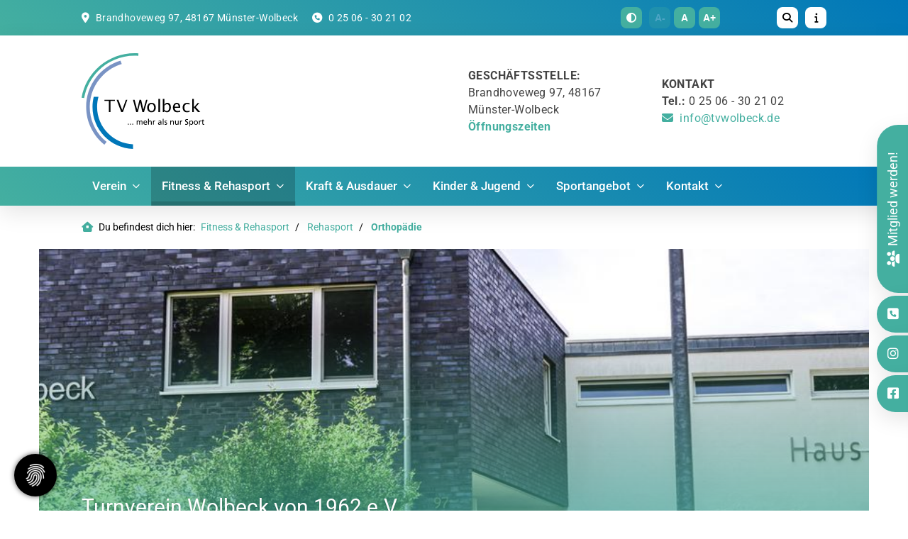

--- FILE ---
content_type: text/html; charset=utf-8
request_url: https://www.tvwolbeck.de/de/fitness-und-rehasport/rehasport/orthopaedie/
body_size: 24169
content:
<!DOCTYPE html>
<html lang="de" class="mobile-nav-left">
    <head>
        <meta http-equiv="content-type" content="text/html; charset=utf-8">

<title>Orthop&auml;die - Rehasport - Fitness &amp; Rehasport | TV Wolbeck von 1962 e.V. - Gemeinsam kommen wir in Bewegung!</title>
<meta http-equiv="X-UA-Compatible" content="IE=edge" >
<meta name="viewport" content="width=device-width, initial-scale=1" >
<meta name="description" content="Reha-Sport – Orthopädie - Unser 1962 gegr&uuml;ndeter Verein bietet Sport f&uuml;r alle Altersklassen &ndash; ob klein oder gro&szlig;, mit oder ohne Handicap: Gemeinsam kommen wir in Bewegung!" >
<meta name="robots" content="index,follow,noodp" >
<meta property="og:site_name" content="TV Wolbeck von 1962 e.V." >
<meta property="og:title" content="Orthop&auml;die - Rehasport - Fitness &amp; Rehasport | TV Wolbeck von 1962 e.V. - Gemeinsam kommen wir in Bewegung!" >
<meta property="og:description" content="Reha-Sport – Orthopädie - Unser 1962 gegr&uuml;ndeter Verein bietet Sport f&uuml;r alle Altersklassen &ndash; ob klein oder gro&szlig;, mit oder ohne Handicap: Gemeinsam kommen wir in Bewegung!" >
<meta property="og:image" content="https://www.tvwolbeck.de/_cache/images/cms/Abteilungen/Rehasport/.f1ee91a53f2f4674382186431112f8d7/Foto-10.12.14-15-24-54.jpg" >
<meta property="og:url" content="https://www.tvwolbeck.de/de/fitness-und-rehasport/rehasport/orthopaedie/" >

<link rel="canonical" href="https://www.tvwolbeck.de/de/fitness-und-rehasport/rehasport/orthopaedie/">
<link href="/_cache/licenses/license.txt?version=20260123103548" rel="license">
<link href="/_media/themes/1/layout/favicon.ico?version=20260123103548" rel="shortcut icon" type="image/x-icon">
<link rel="apple-touch-icon" type="image/png" sizes="180x180" href="/_media/themes/1/layout/apple-touch-icon.png?version=20260123103548">
<link rel="manifest" href="/_media/themes/1/layout/site.webmanifest?version=20260123103548">
<style id="headInvisibleStyleTag">@charset "UTF-8";html{font-family:sans-serif;-ms-text-size-adjust:100%;-webkit-text-size-adjust:100%}body{margin:0}header,main,nav,section{display:block}video{display:inline-block;vertical-align:baseline}a{background-color:transparent}strong{font-weight:bold}img{border:0}svg:not(:root){overflow:hidden}table{border-collapse:collapse;border-spacing:0}td{padding:0}*{box-sizing:border-box}*:before,*:after{box-sizing:border-box}html{font-size:10px}body{font-family:"Lucida Sans","Lucida Grande","Lucida Sans Unicode","sans-serif";font-size:14px;line-height:1.5;color:#333;background-color:#fff}a{color:#606060;text-decoration:none}img{vertical-align:middle}.img-responsive{display:block;max-width:100%;height:auto}h2,h3,h4{font-family:inherit;font-weight:500;line-height:1.2;color:inherit}h2,h3{margin-top:21px;margin-bottom:10.5px}h4{margin-top:10.5px;margin-bottom:10.5px}h2{font-size:26px}h3{font-size:21px}h4{font-size:16px}p{margin:0 0 10.5px}.small{font-size:85%}ul{margin-top:0;margin-bottom:10.5px}ul ul{margin-bottom:0}.container{margin-right:auto;margin-left:auto;padding-left:15px;padding-right:15px}.container:before,.container:after{content:" ";display:table}.container:after{clear:both}@media (min-width:768px){.container{width:750px}}@media (min-width:992px){.container{width:970px}}@media (min-width:1200px){.container{width:1170px}}.row{margin-left:-15px;margin-right:-15px}.row:before,.row:after{content:" ";display:table}.row:after{clear:both}.col-xs-3,.col-md-3,.col-sm-4,.col-xs-6,.col-md-6,.col-sm-8,.col-xs-9,.col-xs-12{position:relative;min-height:1px;padding-left:15px;padding-right:15px}.col-xs-3,.col-xs-6,.col-xs-9,.col-xs-12{float:left}.col-xs-3{width:25%}.col-xs-6{width:50%}.col-xs-9{width:75%}.col-xs-12{width:100%}@media (min-width:768px){.col-sm-4,.col-sm-8{float:left}.col-sm-4{width:33.33333%}.col-sm-8{width:66.66667%}}@media (min-width:992px){.col-md-3,.col-md-6{float:left}.col-md-3{width:25%}.col-md-6{width:50%}}table{background-color:transparent}.table{width:100%;max-width:100%;margin-bottom:21px}.table>tbody>tr>td{padding:6px;line-height:1.5;vertical-align:top;border-top:1px solid #e5e5e5}.table-responsive{overflow-x:auto;min-height:0.01%}@media screen and (max-width:767px){.table-responsive{width:100%;margin-bottom:15.75px;overflow-y:hidden;-ms-overflow-style:-ms-autohiding-scrollbar;border:1px solid #e5e5e5}.table-responsive>.table{margin-bottom:0}.table-responsive>.table>tbody>tr>td{white-space:nowrap}}.btn{display:inline-block;margin-bottom:0;font-weight:normal;text-align:center;vertical-align:middle;-ms-touch-action:manipulation;touch-action:manipulation;background-image:none;border:1px solid transparent;white-space:nowrap;padding:6px 12px;font-size:14px;line-height:1.5;border-radius:0px}.btn-primary{color:#fff;background-color:#606060;border-color:#535353}.nav{margin-bottom:0;padding-left:0;list-style:none}.nav:before,.nav:after{content:" ";display:table}.nav:after{clear:both}.navbar{position:relative;min-height:40px;margin-bottom:21px;border:1px solid transparent}.navbar:before,.navbar:after{content:" ";display:table}.navbar:after{clear:both}@media (min-width:768px){.navbar{border-radius:0px}}.navbar-toggle{position:relative;float:right;margin-right:15px;padding:9px 10px;margin-top:3px;margin-bottom:3px;background-color:transparent;background-image:none;border:1px solid transparent;border-radius:0px}@media (min-width:768px){.navbar-toggle{display:none}}.thumbnail{display:block;padding:3px;margin-bottom:21px;line-height:1.5;background-color:#fff;border:1px solid #e5e5e5;border-radius:0px}.thumbnail>img,.thumbnail a>img{display:block;max-width:100%;height:auto;margin-left:auto;margin-right:auto}.thumbnail .caption{padding:10px;color:#333}.carousel-caption{position:absolute;left:15%;right:15%;bottom:20px;z-index:10;padding-top:20px;padding-bottom:20px;color:#fff;text-align:center;text-shadow:0 1px 2px rgba(0,0,0,0.15)}.carousel-caption .btn{text-shadow:none}@media screen and (min-width:768px){.carousel-caption{left:20%;right:20%;padding-bottom:30px}}.clearfix:before,.clearfix:after{content:" ";display:table}.clearfix:after{clear:both}.pull-left{float:left!important}.hidden{display:none!important;visibility:hidden!important}@-ms-viewport{width:device-width}.visible-xs,.visible-sm{display:none!important}@media (max-width:767px){.visible-xs{display:block!important}}@media (min-width:768px) and (max-width:991px){.visible-sm{display:block!important}}@media (max-width:767px){.hidden-xs{display:none!important}}@media (min-width:768px) and (max-width:991px){.hidden-sm{display:none!important}}@media (min-width:992px) and (max-width:1199px){.hidden-md{display:none!important}}@media (min-width:1200px){.hidden-lg{display:none!important}}.btn{padding:4px 18px}.amphiicon{font-family:var(--amphiicon-style-family,"Font Awesome 6 Pro");font-weight:var(--amphiicon-style, 900)}.amphiicon,.amphiicon-solid,.amphiicon-regular,.amphiicon-brands{-moz-osx-font-smoothing:grayscale;-webkit-font-smoothing:antialiased;display:var(--amphiicon-display, inline-block);font-style:normal;font-variant:normal;line-height:1;text-rendering:auto}.amphiicon-solid,.amphiicon-regular{font-family:'Font Awesome 6 Pro'}.amphiicon-brands{font-family:'Font Awesome 6 Brands'}.amphiicon-1x{font-size:1em}.amphiicon-info::before{content:""}.amphiicon-users::before{content:""}.amphiicon-circle-phone::before{content:""}.amphiicon-envelope::before{content:""}.amphiicon-angle-down::before{content:""}.amphiicon-book-open-reader::before{content:""}.amphiicon-location-dot::before{content:""}.amphiicon-magnifying-glass::before{content:""}.amphiicon-adjust::before{content:""}.amphiicon-square-phone::before{content:""}.amphiicon-angle-up::before{content:""}:root,:host{--amphiicon-style-family-brands:'Font Awesome 6 Brands';--amphiicon-font-brands:normal 400 1em/1 'Font Awesome 6 Brands'}@font-face{font-family:'Font Awesome 6 Brands';font-style:normal;font-weight:400;font-display:block;src:url("/_media/base/font-awesome/webfonts/fa-brands-400.woff2") format("woff2"),url("/_media/base/font-awesome/webfonts/fa-brands-400.ttf") format("truetype")}.amphiicon-brands{font-weight:400}.amphiicon-square-facebook:before{content:""}.amphiicon-instagram:before{content:""}:root,:host{--amphiicon-style-family-duotone:'Font Awesome 6 Duotone';--amphiicon-font-duotone:normal 900 1em/1 'Font Awesome 6 Duotone'}:root,:host{--amphiicon-style-family-classic:'Font Awesome 6 Pro';--amphiicon-font-solid:normal 900 1em/1 'Font Awesome 6 Pro'}@font-face{font-family:'Font Awesome 6 Pro';font-style:normal;font-weight:900;font-display:block;src:url("/_media/base/font-awesome/webfonts/fa-solid-900.woff2") format("woff2"),url("/_media/base/font-awesome/webfonts/fa-solid-900.ttf") format("truetype")}.amphiicon-solid{font-weight:900}:root,:host{--amphiicon-style-family-classic:'Font Awesome 6 Pro';--amphiicon-font-light:normal 300 1em/1 'Font Awesome 6 Pro'}@font-face{font-family:'Font Awesome 6 Pro';font-style:normal;font-weight:300;font-display:block;src:url("/_media/base/font-awesome/webfonts/fa-light-300.woff2") format("woff2"),url("/_media/base/font-awesome/webfonts/fa-light-300.ttf") format("truetype")}:root,:host{--amphiicon-style-family-classic:'Font Awesome 6 Pro';--amphiicon-font-regular:normal 400 1em/1 'Font Awesome 6 Pro'}@font-face{font-family:'Font Awesome 6 Pro';font-style:normal;font-weight:400;font-display:block;src:url("/_media/base/font-awesome/webfonts/fa-regular-400.woff2") format("woff2"),url("/_media/base/font-awesome/webfonts/fa-regular-400.ttf") format("truetype")}.amphiicon-regular{font-weight:400}@font-face{font-family:FontAwesome;font-style:normal;font-weight:400;font-display:block;src:url("/_media/base/font-awesome/webfonts/fa-regular-400.woff2") format("woff2"),url("/_media/base/font-awesome/webfonts/fa-regular-400.ttf") format("truetype")}svg.amphiicon{fill:#444}svg.amphiicon:before,svg.amphiicon:after{content:none;display:none}body:after{content:url(/_media/base/javascript/responsive/lightbox2/img/close.png) url(/_media/base/javascript/responsive/lightbox2/img/loading.gif) url(/_media/base/javascript/responsive/lightbox2/img/prev.png) url(/_media/base/javascript/responsive/lightbox2/img/next.png);display:none}body{word-wrap:break-word;overflow-wrap:break-word}a::-moz-focus-inner{outline:none}h2,h3,h4{margin-top:0}.headline1{font-size:24px}.headline2{font-size:20px}.headline3{font-size:18px}.svg-responsive{display:block;width:100%;height:auto;resize:horizontal;overflow:hidden}@media (max-width:767px){.module-content-block{margin-bottom:30px}}.btn{text-transform:uppercase;white-space:normal}.amphiicon{position:inherit;top:auto}.amphi-slideshow{position:relative}.header-img{display:none;background-repeat:no-repeat;background-position:center center;-webkit-background-size:cover;-moz-background-size:cover;-o-background-size:cover;background-size:cover}div.header-img.item{background-repeat:no-repeat;background-position:center center;-webkit-background-size:cover;-moz-background-size:cover;-o-background-size:cover;background-size:cover}.owl-carousel{overflow:hidden}.thumbnail .caption p{color:#777;font-size:12px;margin:0}.thumbnail>a{display:block}@media (max-width:767px){.thumbnail{padding:1px}}.nav ul{margin:0;padding:0;list-style-type:none}.navbar{margin:0;padding:0;outline:0;border:0}.navbar-toggle{margin:0;padding:0;outline:0;border:0;color:#fff;background:#333;text-decoration:none;z-index:99998}.mobile-nav{-webkit-overflow-scrolling:touch;background:rgb(96,96,96);z-index:99998}.mobile-nav *{border-width:0;border-style:solid;border-color:transparent}.mobile-nav.type-collapse ul li{display:block;position:relative;border-top-width:1px}.mobile-nav.type-collapse .level-1>li.last-entry{border-bottom-width:1px}.mobile-nav.type-collapse ul li a{display:block;padding:0 48px 0 10px;text-decoration:none}.mobile-nav.type-collapse ul li span.dropdown-toggle{display:block;position:absolute;right:0;top:0;width:48px;padding:0;font-size:18px;line-height:48px;text-align:center;border-left-width:1px}.mobile-nav.type-collapse .level-1 li a{font-size:15px;font-weight:bold;line-height:48px;text-transform:uppercase;padding-left:20px}.mobile-nav.type-collapse .level-2 li a{font-size:13px;font-weight:normal;text-transform:none}.mobile-nav.type-collapse .level-3 li a{padding-left:40px}.mobile-nav.type-collapse .level-4 li a{padding-left:60px}.mobile-nav *{border-color:rgba(0,0,0,.15)}.mobile-nav .level-1{background:#606060}.mobile-nav ul li a{color:#bbb}.mobile-nav ul li span.dropdown-toggle{color:#fff;background:transparent}li.megamenue-trigger{position:inherit}li.megamenue-trigger .megamenue-wrapper{position:absolute;width:calc(100% - 30px);background:#fff;left:15px;padding:10px;opacity:0;visibility:hidden}li.megamenue-trigger .megamenue-wrapper ul>li{display:block}li.megamenue-trigger .megamenue-wrapper ul>li>span a{padding:10px 15px;text-transform:none;display:block}.table.table-borderless,.table.table-borderless td{border:0}@media screen and (max-width:767px){.table-responsive{border:none}}.News_News .module-content-block:first-child{margin-top:0}.News_News .module-content-block:last-child{border-bottom:0}.News_News .module-content-block{margin-top:20px;padding-bottom:15px;border-bottom:1px solid #e6e6e6}.News_News .newsDate{display:flex;flex-wrap:wrap;line-height:1}.News_News .newsDate>span{border-right:1px solid;border-color:inherit;padding-right:5px;margin-right:5px}.News_News .newsDate>span:last-child{border-right:none;padding-right:0;margin-right:0}.Special_Sponsor .thumbnail{aspect-ratio:2 / 1}.Special_Sponsor .thumbnail>a,.Special_Sponsor .thumbnail>a>img{height:100%;object-fit:scale-down}.Special_Sponsor.template-sponsor-slideshow-static .thumbnail>a>img{width:auto;object-fit:scale-down}.owl-carousel{position:relative}.owl-carousel{display:none;width:100%;z-index:1}html{line-height:1.15;-ms-text-size-adjust:100%;-webkit-text-size-adjust:100%}body{margin:0}header,nav,section{display:block}main{display:block}a{background-color:transparent;-webkit-text-decoration-skip:objects}strong{font-weight:inherit}strong{font-weight:bolder}video{display:inline-block}img{border-style:none}img.img-responsive.lazyload{width:100%;aspect-ratio:attr(width)/attr(height)}svg:not(:root){overflow:hidden}::-webkit-file-upload-button{-webkit-appearance:button;font:inherit}html{text-rendering:optimizeLegibility!important;-webkit-font-smoothing:antialiased!important}:focus{outline:none}::-moz-focus-inner{border:0}.btn{text-transform:none;white-space:normal;font-size:inherit;line-height:inherit}p{margin:0 0 10px}.navigation{margin:0;padding:0;list-style-type:none}.navigation li{position:relative}.navigation li a{display:block}.vertical-center{display:-webkit-box;display:-ms-flexbox;display:flex;-webkit-box-align:center;-ms-flex-align:center;align-items:center}.visible-xs-flex,.visible-sm-flex{display:none}@media (max-width:767px){.visible-xs-flex{display:-webkit-box!important;display:-ms-flexbox!important;display:flex!important}}@media (min-width:768px) and (max-width:991px){.visible-sm-flex{display:-webkit-box!important;display:-ms-flexbox!important;display:flex!important}}.module-style__match-height .row{display:-webkit-box;display:-ms-flexbox;display:flex;-ms-flex-wrap:wrap;flex-wrap:wrap}.module-style__match-height .row:after,.module-style__match-height .row:before{display:none}.module-style__match-height .row>[class*=col-]{display:-webkit-box;display:-ms-flexbox;display:flex;-webkit-box-orient:vertical;-webkit-box-direction:normal;flex-direction:column;-ms-flex-direction:column}.module-style__match-height .row>[class*=col-]>*{-webkit-box-flex:1;-ms-flex-positive:1;flex-grow:1}@font-face{font-family:"Roboto";font-style:normal;font-weight:100;font-display:fallback;font-stretch:normal;src:url(/_media/themes/1/fonts/Roboto-normal-100.woff) format("woff");unicode-range:U+0-10FFFF}@font-face{font-family:"Roboto";font-style:normal;font-weight:300;font-display:fallback;font-stretch:normal;src:url(/_media/themes/1/fonts/Roboto-normal-300.woff) format("woff");unicode-range:U+0-10FFFF}@font-face{font-family:"Roboto";font-style:normal;font-weight:400;font-display:fallback;font-stretch:normal;src:url(/_media/themes/1/fonts/Roboto-normal-400.woff) format("woff");unicode-range:U+0-10FFFF}@font-face{font-family:"Roboto";font-style:normal;font-weight:500;font-display:fallback;font-stretch:normal;src:url(/_media/themes/1/fonts/Roboto-normal-500.woff) format("woff");unicode-range:U+0-10FFFF}@font-face{font-family:"Roboto";font-style:normal;font-weight:700;font-display:fallback;font-stretch:normal;src:url(/_media/themes/1/fonts/Roboto-normal-700.woff) format("woff");unicode-range:U+0-10FFFF}@font-face{font-family:"Roboto";font-style:normal;font-weight:900;font-display:fallback;font-stretch:normal;src:url(/_media/themes/1/fonts/Roboto-normal-900.woff) format("woff");unicode-range:U+0-10FFFF}.module-style__box-shadow .module-content-block{-webkit-box-shadow:0 10px 30px 0 rgba(0,0,0,0.1);box-shadow:0 10px 30px 0 rgba(0,0,0,0.1)}.module-style__box-white .module-content-block{background:#fff;padding:25px}.navbar-toggle{background:transparent}.hamburger{padding:0 15px;display:inline-block;font:inherit;color:inherit;text-transform:none;background-color:transparent;border:0;margin:0;overflow:visible}.hamburger-box{width:40px;height:21px;display:block;position:relative}.hamburger-inner{display:block;top:50%;margin-top:2px}.hamburger-inner,.hamburger-inner::before,.hamburger-inner::after{width:40px;height:3px;background-color:#000;border-radius:0px;position:absolute}.hamburger-inner::before,.hamburger-inner::after{content:"";display:block}.hamburger-inner::before{top:-9px}.hamburger-inner::after{bottom:-9px}.header .top-nav .main-nav>li.megamenue-trigger{position:static}.header .top-nav .main-nav>li.megamenue-trigger .megamenue-wrapper{background:#fff;-webkit-box-shadow:0 10px 30px 0 rgba(0,0,0,0.1);box-shadow:0 10px 30px 0 rgba(0,0,0,0.1);border-top:0;z-index:800;max-height:70vh;overflow:auto}.header .top-nav .main-nav>li.megamenue-trigger .megamenue-wrapper>div>.row{margin:0}.header .top-nav .main-nav>li.megamenue-trigger .megamenue-wrapper>div>.row ul li a{border-bottom:1px solid rgba(0,0,0,0.1)}.header .top-nav .main-nav>li.megamenue-trigger .megamenue-wrapper>div>.row:last-child ul li a{border-bottom:none}.header .top-nav .main-nav>li.megamenue-trigger .megamenue-wrapper ul{position:static;padding:0;border-top:none;-webkit-box-shadow:none;box-shadow:none;min-width:100%}.header .top-nav .main-nav>li.megamenue-trigger .megamenue-wrapper ul li ul{padding:0}.header .top-nav .main-nav>li.megamenue-trigger .megamenue-wrapper ul li ul li>span>a{font-weight:400;text-transform:none;padding-left:30px}.navigation-responsive-wrapper-top{background-color:transparent;max-width:100%;height:auto;text-align:center;margin:0 auto;display:block;padding:25px 60px}.navigation-responsive-wrapper-top a{display:inline-block}.navigation-responsive-wrapper-top svg{width:100%;max-width:100%}.navigation-responsive-wrapper-bottom{padding:25px 15px}header{display:contents}.header{position:sticky;position:-webkit-sticky;top:0;z-index:800}:root header{display:block}html{scroll-padding-top:auto}.content{position:relative}.content .content_content-background-inner{padding:60px 0 30px 0}@media (max-width:767px){.content .content_content-background-inner{padding:40px 0 10px 0}}.header-addon-top{background-color:#44AFA0;font-size:14px;color:#fff;padding:10px 0}.header-addon-top .text-wrapper p{padding:0;margin:0}.header-addon-top a{color:#fff}.header-addon-top .amphiicon{position:inherit;top:auto;text-align:center;padding:8px 0;background-color:#fff;color:#444;width:27px;height:27px;margin:0 6px;font-size:12px;border-radius:30px}.header{background:#fff;-webkit-box-shadow:0 10px 30px 0 rgba(0,0,0,0.1);box-shadow:0 10px 30px 0 rgba(0,0,0,0.1)}.header .header_content .amphiicon{color:#44AFA0;margin:0 5px 0 0}.header .logo{position:relative;display:-webkit-box;display:-ms-flexbox;display:flex}.header .logo a{display:inline-block}.header .logo svg{width:100%;max-width:100%}.header .top-nav .navigation>li{display:inline-block}.header .top-nav .navigation>li span>a{font-family:"Roboto",sans-serif;font-size:1.3rem;font-weight:500;color:#fff;text-transform:none;padding:15px;line-height:1.5;position:relative;background:transparent}.header .top-nav .navigation>li span>a:before{content:"";width:7px;height:6px;position:absolute;bottom:0;left:50%;-webkit-transform:translate(-50%,0);transform:translate(-50%,0);background:rgba(0,0,0,0.15);opacity:0;margin-right:0}.header .top-nav .navigation>li span>a:after{content:none}.header .top-nav .navigation>li>ul{border-top:0}.header .top-nav .navigation>li ul{position:absolute;opacity:0;visibility:hidden;background:#fff;top:100%;z-index:800;min-width:250px;text-align:left;padding:10px;left:0;-webkit-box-shadow:0 10px 30px 0 rgba(0,0,0,0.1);box-shadow:0 10px 30px 0 rgba(0,0,0,0.1);max-height:70vh;overflow:scroll;-ms-overflow-style:none;scrollbar-width:none}.header .top-nav .navigation>li ul::-webkit-scrollbar{display:none}.header .top-nav .navigation>li ul li{display:block}.header .top-nav .navigation>li ul li span>a{font-size:1.1rem;font-weight:400;color:#3e484b;padding:10px 15px;border-bottom:1px solid rgba(0,0,0,0.1);letter-spacing:0;line-height:1.5;white-space:nowrap;text-transform:none;font-family:"Roboto",sans-serif;-webkit-box-shadow:none;box-shadow:none;border-radius:0;background:rgba(0,0,0,0);text-decoration:none;position:relative}.header .top-nav .navigation>li ul li span>a:after{content:none}.header .top-nav .navigation>li ul li span>a:before{content:none}.header .top-nav .navigation>li ul li:last-child>span>a{border-bottom:none}.header .top-nav .navigation>li ul li>ul{z-index:400;min-width:220px;left:100%;top:0}@media screen and (max-width:1269px){.header .top-nav .navigation>li>span>a{padding:10px}}@media screen and (max-width:1199px){.header .top-nav .navigation>li>span>a{font-size:16px;padding:10px 8px}}@media screen and (max-width:1061px){.header .top-nav .navigation>li>span>a{font-size:15px}}.header__logo-left-nav-bottom-left{text-align:left;display:block}.header__logo-left-nav-bottom-left .logo-wrapper{padding:25px 0;background-color:#fff}.header__logo-left-nav-bottom-left .logo-wrapper .header_content{font-size:1rem}.header__logo-left-nav-bottom-left .logo-wrapper .header_content p{margin:0}.header__logo-left-nav-bottom-left .top-nav{background-color:#fff}.header__logo-left-nav-bottom-left .top-nav .navigation{text-align:left}.quicklinks-mobile__icons{position:relative;text-align:center;-webkit-box-pack:center;-ms-flex-pack:center;justify-content:center}.quicklinks-mobile__icons ul{margin:0;padding:0;top:-14px;position:absolute;z-index:400}.quicklinks-mobile__icons ul li{display:inline-block;list-style-type:none;margin:0;padding:0}.quicklinks-mobile__icons ul li:empty{display:none}.quicklinks-mobile__icons ul li a .amphiicon{position:inherit;top:auto;text-align:center;padding:8px 0;background-color:#3e484b;color:#fff;width:30px;height:30px;margin:0 6px;font-size:14px;border-radius:30px;-webkit-box-shadow:0 10px 30px 0 rgba(0,0,0,0.1);box-shadow:0 10px 30px 0 rgba(0,0,0,0.1)}.quicklinks{position:fixed;top:50%;z-index:900;list-style-type:none;margin:0;padding:0}.quicklinks .quicklinks_item{position:relative;display:table;-webkit-box-shadow:0 10px 30px 0 rgba(0,0,0,0.1);box-shadow:0 10px 30px 0 rgba(0,0,0,0.1);border-radius:30px;clear:both;margin-bottom:4px}.quicklinks .quicklinks_item.quicklinks_box{display:-webkit-box;display:-ms-flexbox;display:flex}.quicklinks .quicklinks_item.quicklinks_box .quicklinks_box_label{display:-webkit-box;display:-ms-flexbox;display:flex;width:45px;max-height:60vh;overflow:hidden;padding:15px 9px;border-radius:30px;background:#44AFA0;color:#fff;white-space:nowrap}.quicklinks .quicklinks_item.quicklinks_box .quicklinks_box_label div{text-align:center;-webkit-writing-mode:vertical-rl;-ms-writing-mode:tb-rl;writing-mode:vertical-rl;-webkit-transform:rotate(180deg);transform:rotate(180deg)}.quicklinks .quicklinks_item.quicklinks_box .quicklinks_box_label .amphiicon{margin-bottom:5px;-webkit-transform:rotate(90deg);transform:rotate(90deg)}.quicklinks .quicklinks_item.quicklinks_box .quicklinks_box_content{padding:20px;color:#000;background:#fff;position:relative;max-width:95vw;max-height:60vh;overflow-y:auto}.quicklinks .quicklinks_item.quicklinks_box .quicklinks_box_content .quicklinks_box_headline{color:#000}.quicklinks .quicklinks_item.quicklinks_icons{height:52px}.quicklinks .quicklinks_item.quicklinks_icons .quicklinks_icons_label{width:45px;text-align:center;color:#fff;background:#44AFA0;border-radius:30px}.quicklinks .quicklinks_item.quicklinks_icons .quicklinks_icons_label .amphiicon{white-space:nowrap}.quicklinks .quicklinks_item.quicklinks_icons .quicklinks_icons_content{padding:0 20px;color:#000;background:#fff;max-width:95vw;overflow-x:auto}.quicklinks .quicklinks_item.quicklinks_icons p{margin:0;display:-webkit-inline-box;display:-ms-inline-flexbox;display:inline-flex}.quicklinks .quicklinks_item.quicklinks_icons p>a{white-space:nowrap;color:#000}.quicklinks .quicklinks_item.quicklinks_icons a{display:inline-block;margin:0;padding:0;background:none;-webkit-box-shadow:none;box-shadow:none;border:none;white-space:nowrap}.quicklinks .quicklinks_item.quicklinks_icons a:after,.quicklinks .quicklinks_item.quicklinks_icons a:before{display:none}.quicklinks .quicklinks_item.quicklinks_icons a .amphiicon{color:#fff}.quicklinks .quicklinks_item.quicklinks_icons .quicklinks_icons_label,.quicklinks .quicklinks_item.quicklinks_icons .quicklinks_icons_content{display:table-cell;vertical-align:middle}.quicklinks__icons-left{-webkit-transform:translate(-100%,-45%);transform:translate(-100%,-45%);left:0}.quicklinks__icons-left .quicklinks_item{border-top-left-radius:0;border-bottom-left-radius:0;left:45px;-webkit-transform:translateX(-100%);transform:translateX(-100%)}.quicklinks__icons-left .quicklinks_item:hover,.quicklinks__icons-left .quicklinks_item.hover{left:0}.quicklinks__icons-left .quicklinks_item.quicklinks_box .quicklinks_box_label{border-top-left-radius:0;border-bottom-left-radius:0}.quicklinks__icons-left .quicklinks_item.quicklinks_icons .quicklinks_icons_label{border-top-left-radius:0;border-bottom-left-radius:0}.quicklinks__icons-right{-webkit-transform:translate(200%,-45%);transform:translate(200%,-45%);right:0}.quicklinks__icons-right .quicklinks_item{border-top-right-radius:0;border-bottom-right-radius:0;float:right;right:45px;-webkit-transform:translateX(100%);transform:translateX(100%)}.quicklinks__icons-right .quicklinks_item:hover,.quicklinks__icons-right .quicklinks_item.hover{right:0}.quicklinks__icons-right .quicklinks_item.quicklinks_box .quicklinks_box_label{border-top-right-radius:0;border-bottom-right-radius:0}.quicklinks__icons-right .quicklinks_item.quicklinks_icons .quicklinks_icons_label{border-top-right-radius:0;border-bottom-right-radius:0}.slider{position:relative;background-color:#44AFA0}.slider.slider_big{min-height:calc(15vw + 200px)}.slider.slider_big .amphi-slideshow{min-height:calc(15vw + 200px)}.slider.slider_big .amphi-slideshow .header-img{min-height:calc(15vw + 200px)}.slider.slider_big .amphi-slideshow .header-img .caption-wrapper .carousel-caption .headline1{font-size:3.3rem}.slider.slider_big .amphi-slideshow .header-img .caption-wrapper .carousel-caption .headline2{font-size:2rem}.slider.slider_big .amphi-slideshow .header-img .caption-wrapper .carousel-caption .text-wrapper{font-size:1.125rem}.slider.slider_big .amphi-slideshow .header-img.video-img{overflow:hidden}.slider.slider_big .amphi-slideshow .header-img.video-img .video-wrapper video{left:50%;min-height:100%;min-width:100%;position:absolute;top:50%;-webkit-transform:translate(-50%,-50%);transform:translate(-50%,-50%)}.slider .header-img{height:100%;width:100%;display:-webkit-box;display:-ms-flexbox;display:flex;-webkit-box-align:center;-ms-flex-align:center;align-items:center;-webkit-box-pack:center;-ms-flex-pack:center;justify-content:center;position:relative}.slider .header-img .caption-wrapper{width:auto;display:-webkit-box;display:-ms-flexbox;display:flex;margin:0 15px;position:relative;z-index:100}.slider .header-img .caption-wrapper .carousel-caption{background:transparent;margin:60px 0;padding:0;display:inline-block;max-width:100%;word-break:break-word;left:unset;right:unset;top:unset;bottom:unset;position:static}.slider .header-img .caption-wrapper .carousel-caption .headline1{color:#fff}.slider .header-img .caption-wrapper .carousel-caption .headline1 a{color:#fff}.slider .header-img .caption-wrapper .carousel-caption .headline2{color:#fff}.slider .header-img .caption-wrapper .carousel-caption .headline2 a{color:#fff}.slider .header-img .caption-wrapper .carousel-caption .text-wrapper{color:#fff}.slider .header-img .caption-wrapper .carousel-caption .text-wrapper p{margin-bottom:0}.slider .header-img .caption-wrapper .carousel-caption .btn{border:2px solid #fff;color:#fff}.slider .header-img:after{content:"";position:absolute;top:0;left:0;height:100%;width:100%;background:-webkit-gradient(linear,left bottom,left top,from(rgba(68,175,160,0.7)),to(rgba(68,175,160,0)));background:linear-gradient(0deg,rgba(68,175,160,0.7) 0%,rgba(68,175,160,0) 100%)}.slider .amphi-slider .header-img{position:absolute}.slider .amphi-slider .owl-carousel{display:block}@media (min-width:768px){.slider .header-img .caption-wrapper{width:720px;margin:0}.slider .header-img .caption-wrapper .carousel-caption{padding:0;max-width:100%}.slider.slider_big{min-height:calc(15vw + 300px)}.slider.slider_big .amphi-slideshow{min-height:calc(15vw + 300px)}.slider.slider_big .amphi-slideshow .header-img{min-height:calc(15vw + 300px)}}@media (min-width:992px){.slider .header-img .caption-wrapper{width:870px}.slider .header-img .caption-wrapper .carousel-caption{max-width:100%}.slider.slider_big{min-height:65vh}.slider.slider_big .amphi-slideshow{min-height:65vh}.slider.slider_big .amphi-slideshow .header-img{min-height:65vh}}@media (min-width:1062px){.slider .header-img .caption-wrapper{width:940px}}@media (min-width:1200px){.slider .header-img .caption-wrapper{width:1070px}.slider.slider_big{min-height:65vh}.slider.slider_big .amphi-slideshow{min-height:65vh}.slider.slider_big .amphi-slideshow .header-img{min-height:65vh}}@media (min-width:1270px){.slider .header-img .caption-wrapper{width:1140px}}.slider__big-caption-center .header-img .caption-wrapper{-webkit-box-pack:center;-ms-flex-pack:center;justify-content:center}.slider__big-caption-center .header-img .caption-wrapper .carousel-caption{text-align:center}.slider__big-caption-left .header-img .caption-wrapper{-webkit-box-pack:start;-ms-flex-pack:start;justify-content:flex-start}.slider__big-caption-left .header-img .caption-wrapper .carousel-caption{text-align:left}.slider__big-caption-right .header-img .caption-wrapper{-webkit-box-pack:end;-ms-flex-pack:end;justify-content:flex-end}.slider__big-caption-right .header-img .caption-wrapper .carousel-caption{text-align:right}.slider__small-caption-center .header-img .caption-wrapper{-webkit-box-pack:center;-ms-flex-pack:center;justify-content:center}.slider__small-caption-center .header-img .caption-wrapper .carousel-caption{text-align:center}.slider__small-caption-left .header-img .caption-wrapper{-webkit-box-pack:start;-ms-flex-pack:start;justify-content:flex-start}.slider__small-caption-left .header-img .caption-wrapper .carousel-caption{text-align:left}.slider__small-caption-right .header-img .caption-wrapper{-webkit-box-pack:end;-ms-flex-pack:end;justify-content:flex-end}.slider__small-caption-right .header-img .caption-wrapper .carousel-caption{text-align:right}@media (min-width:768px){.container{width:750px}.slider .header-img .caption-wrapper{width:720px}}@media (min-width:992px){.container{width:900px}.slider .header-img .caption-wrapper{width:870px}}@media (min-width:1062px){.container{width:970px}.slider .header-img .caption-wrapper{width:940px}}@media (min-width:1200px){.container{width:1100px}.slider .header-img .caption-wrapper{width:1070px}}@media (min-width:1270px){.container{width:1170px}.slider .header-img .caption-wrapper{width:1140px}}a.btn-primary,.btn-primary{color:#44AFA0;background-color:#44AFA0;border:2px solid #44AFA0;border-radius:30px;margin-top:20px;-webkit-box-shadow:none;box-shadow:none;display:inline-block;font-family:"Roboto",sans-serif;padding:15px 35px;font-weight:700;font-size:1.05rem;text-decoration:none;background:transparent;text-transform:uppercase;letter-spacing:1px;position:relative;overflow:hidden}a.btn-primary:before,.btn-primary:before{content:"";font:normal normal normal 14px/1 FontAwesome;display:inline-block;font-style:normal;font-weight:normal;text-rendering:auto;-webkit-font-smoothing:antialiased;-moz-osx-font-smoothing:grayscale;-webkit-transform:translate(0,0);transform:translate(0,0);color:#fff;top:12px;position:absolute;right:-20px;opacity:0;width:0;height:0;background:transparent;border:2px solid #fff;border-radius:40px;margin-right:10px}a.btn-primary:after,.btn-primary:after{content:none}.headline1{font-size:3.3rem;font-family:"Roboto",sans-serif;line-height:1.2;margin:0 0 10px 0;font-weight:700;color:#44AFA0}.headline2{font-size:2rem;font-family:"Roboto",sans-serif;line-height:1.2;margin-bottom:10px;font-weight:400;color:#000}.headline3{font-size:1.8rem;font-family:"Roboto",sans-serif;line-height:1.2;margin-bottom:10px;font-weight:500;color:#000}a{color:#44AFA0;text-decoration:none}a,a:visited{outline:0 none!important}.mobile-nav,.mobile-nav.type-collapse{background:#fff}.mobile-nav .level-1,.mobile-nav.type-collapse .level-1{background:#fff}.mobile-nav .level-1>li a,.mobile-nav.type-collapse .level-1>li a{font-family:"Roboto",sans-serif;font-size:1rem;font-weight:600;color:#444;text-transform:none;padding:10px 50px 10px 15px;line-height:1.5}.mobile-nav .level-1>li span.dropdown-toggle,.mobile-nav.type-collapse .level-1>li span.dropdown-toggle{background-color:#fff;border-left-color:#d9d9d9;color:#000;width:50px;height:100%;padding:10px 15px;line-height:1.5}.mobile-nav .level-1>li ul li a,.mobile-nav.type-collapse .level-1>li ul li a{font-size:0.85rem;font-weight:500;color:#444;padding:10px 15px 10px 15px;border-bottom:none;letter-spacing:0.2px;line-height:1.5;text-transform:none}.mobile-nav .level-1>li ul li a:after,.mobile-nav.type-collapse .level-1>li ul li a:after{content:none}.mobile-nav .level-1>li ul li a:before,.mobile-nav.type-collapse .level-1>li ul li a:before{content:none}.mobile-nav .level-1>li ul li ul li a,.mobile-nav.type-collapse .level-1>li ul li ul li a{font-weight:400;padding-left:30px;padding:10px 50px 10px 30px}.mobile-nav .level-1>li ul li ul li ul li a,.mobile-nav.type-collapse .level-1>li ul li ul li ul li a{padding-left:45px;padding:10px 50px 10px 45px}html{font-size:100%;scroll-behavior:smooth}body{font-family:"Roboto",sans-serif;font-size:1.125rem;line-height:1.5;font-weight:400;color:#444;background-color:#fff}.thumbnail{padding:0;border:0;background-color:transparent}.thumbnail>a{opacity:1}.header .logo-wrapper .hamburger{padding:0 15px}.header .logo-wrapper .hamburger .hamburger-box{height:auto}@media (max-width:1199px){html{font-size:calc(100% - 5%)}}@media (max-width:991px){html{font-size:calc(100% - 10%)}}@media (max-width:767px){html{font-size:calc(100% - 20%)}}main .accessibility__font-size-changer{display:none}.content{overflow-x:hidden}.content .content_content-background-inner{padding:100px 0 70px 0}@media (max-width:991px){.content .content_content-background-inner{padding:40px 0 10px 0}}header .header-addon-top.header-addon-top__toolbar{background:linear-gradient(45deg,#44afa0 0%,#0077b9 100%);font-size:0.9rem}header .header-addon-top.header-addon-top__toolbar .header-addon-top_inner{display:-webkit-box;display:-ms-flexbox;display:flex;-webkit-box-pack:justify;-ms-flex-pack:justify;justify-content:space-between}@media (max-width:991px){header .header-addon-top.header-addon-top__toolbar .header-addon-top_inner{-webkit-box-pack:end;-ms-flex-pack:end;justify-content:flex-end}}header .header-addon-top.header-addon-top__toolbar .header-addon-top_inner .header-addon-top-left{display:-webkit-box;display:-ms-flexbox;display:flex;-webkit-box-align:center;-ms-flex-align:center;align-items:center;-ms-flex-wrap:wrap;flex-wrap:wrap}@media (max-width:991px){header .header-addon-top.header-addon-top__toolbar .header-addon-top_inner .header-addon-top-left{display:none}}header .header-addon-top.header-addon-top__toolbar .header-addon-top_inner .header-addon-top-left .header-contact{margin-right:20px;-webkit-box-flex:1;-ms-flex:1 1 auto;flex:1 1 auto}header .header-addon-top.header-addon-top__toolbar .header-addon-top_inner .header-addon-top-left .header-contact:last-child{margin-right:0}header .header-addon-top.header-addon-top__toolbar .header-addon-top_inner .header-addon-top-left .header-contact .amphiicon{margin-right:5px}header .header-addon-top.header-addon-top__toolbar .header-addon-top_inner .header-addon-top-right{display:-webkit-box;display:-ms-flexbox;display:flex;-webkit-box-align:center;-ms-flex-align:center;align-items:center;-ms-flex-negative:0;flex-shrink:0}header .header-addon-top.header-addon-top__toolbar .amphiicon{position:relative;top:auto;text-align:center;padding:0;background-color:transparent;color:inherit;width:auto;height:auto;margin:0;font-size:inherit;border-radius:0}header .header-addon-top.header-addon-top__toolbar .toolbar-btn-primary,header .header-addon-top.header-addon-top__toolbar .toolbar-btn-secondary{margin-left:10px}header .header-addon-top.header-addon-top__toolbar .toolbar-btn-secondary:first-child{margin-left:0}header .header-addon-top.header-addon-top__toolbar .toolbar-btn-primary>.amphiicon,header .header-addon-top.header-addon-top__toolbar .toolbar-btn-secondary>a:not(.edit-mode-element){display:-webkit-inline-box;display:-ms-inline-flexbox;display:inline-flex;-webkit-box-pack:center;-ms-flex-pack:center;justify-content:center;-webkit-box-align:center;-ms-flex-align:center;align-items:center;height:30px;width:30px;font-size:14px;border-radius:8px}header .header-addon-top.header-addon-top__toolbar .toolbar-btn-primary>.amphiicon{background:#FFF;color:#000;border:2px solid #fff}header .header-addon-top.header-addon-top__toolbar .toolbar-btn-secondary>a:not(.edit-mode-element){background:#44AFA0;color:#fff;border:2px solid #44AFA0}header .header-addon-top.header-addon-top__toolbar .header-plain-language{display:-webkit-box;display:-ms-flexbox;display:flex;-webkit-box-align:center;-ms-flex-align:center;align-items:center;margin:0 30px 0 40px;opacity:1}@media (max-width:1199px){header .header-addon-top.header-addon-top__toolbar .header-plain-language{margin:0 10px 0 20px}}header .header-addon-top.header-addon-top__toolbar .header-plain-language .header-plain-language-text{font-weight:600;text-transform:uppercase;font-size:12px;position:relative;top:2px}header .header-addon-top.header-addon-top__toolbar .header-plain-language .header-plain-language-text>p{margin:0}header .header-addon-top.header-addon-top__toolbar .header-plain-language .header-plain-language-text>p>a{padding-right:10px}header .header-addon-top.header-addon-top__toolbar .header-plain-language svg{width:25px;height:25px}header .header-addon-top.header-addon-top__toolbar .header-plain-language svg{fill:#fff}header .header.header__logo-left-nav-bottom-left .top-nav .navigation.level-1>li:last-child>span a{padding-right:15px}header{position:sticky;display:block;top:0;z-index:850}header .header.header__logo-left-nav-bottom-left{position:relative;padding:0;-webkit-box-shadow:0 10px 30px 0 rgba(0,0,0,0.1);box-shadow:0 10px 30px 0 rgba(0,0,0,0.1)}header .header.header__logo-left-nav-bottom-left .logo-wrapper .logo{max-width:200px;max-height:135px}@media (max-width:991px){header .header.header__logo-left-nav-bottom-left .logo-wrapper .logo{max-width:150px;max-height:100px}}@media (max-width:767px){header .header.header__logo-left-nav-bottom-left .logo-wrapper .logo{max-width:120px;max-height:80px}}header .header.header__logo-left-nav-bottom-left .logo-wrapper .logo svg{width:auto;height:auto;max-width:100%;max-height:100%}header .header.header__logo-left-nav-bottom-left .top-nav{background:linear-gradient(45deg,#44afa0 0%,#0077b9 100%)}@media (max-width:1369px){header .header.header__logo-left-nav-bottom-left .top-nav .navigation.level-1>li>span>a{font-size:1.05rem}}@media (max-width:1269px){header .header.header__logo-left-nav-bottom-left .top-nav .navigation.level-1>li>span>a{font-size:1rem;padding:15px 8px}}@media (max-width:1199px){header .header.header__logo-left-nav-bottom-left .top-nav .navigation.level-1>li>span>a{font-size:0.9rem;padding:15px 6px}}@media (max-width:1061px){header .header.header__logo-left-nav-bottom-left .top-nav .navigation.level-1>li>span>a{font-size:0.825rem;padding:15px 5px}}@media (max-width:1369px){header .header.header__logo-left-nav-bottom-left .top-nav .navigation.level-1>li ul>li>span>a{font-size:0.95rem}}@media (max-width:1269px){header .header.header__logo-left-nav-bottom-left .top-nav .navigation.level-1>li ul>li>span>a{font-size:0.9rem;padding:10px 15px 10px 10px}}@media (max-width:1061px){header .header.header__logo-left-nav-bottom-left .top-nav .navigation.level-1>li ul>li>span>a{font-size:0.825rem}}@media (max-width:1061px){header .header.header__logo-left-nav-bottom-left .top-nav .navigation.level-1>li ul>li>span>a:before{top:0}}header .header.header__logo-left-nav-bottom-left .top-nav .navigation.level-1>li.has-children>span>a:after{content:"\f107";position:relative;top:0;display:inline-block;font-family:FontAwesome;font-size:0.8em;color:#fff;margin-left:8px;text-shadow:none;-webkit-transform:rotate(0deg);transform:rotate(0deg)}@media (max-width:1199px){header .header.header__logo-left-nav-bottom-left .top-nav .navigation.level-1>li.has-children>span>a:after{top:1px;margin-left:5px}}header .header.header__logo-left-nav-bottom-left .top-nav .navigation.level-1>li.megamenue-trigger>span>a:after{content:"\f107";position:relative;top:0;display:inline-block;font-family:FontAwesome;font-size:0.8em;color:#fff;margin-left:8px;text-shadow:none;-webkit-transform:rotate(0deg);transform:rotate(0deg)}@media (max-width:1199px){header .header.header__logo-left-nav-bottom-left .top-nav .navigation.level-1>li.megamenue-trigger>span>a:after{top:1px;margin-left:5px}}header .header.header__logo-left-nav-bottom-left .top-nav .navigation.level-1>li:last-child>span a{padding-right:0}header .header.header__logo-left-nav-bottom-left .top-nav .navigation.level-1 .special-megamenu-list{width:100%;padding:20px 0;overflow:auto;max-height:70vh}header .header.header__logo-left-nav-bottom-left .top-nav .navigation.level-1 .special-megamenu-list>div>.row{position:relative;margin-bottom:20px}header .header.header__logo-left-nav-bottom-left .top-nav .navigation.level-1 .special-megamenu-list>div>.row:only-of-type{margin-bottom:0}header .header.header__logo-left-nav-bottom-left .top-nav .navigation.level-1 .special-megamenu-list>div>.row:last-child{margin-bottom:0}header .header.header__logo-left-nav-bottom-left .top-nav .navigation.level-1 .special-megamenu-list>div>.row:before{content:"";position:absolute;left:0;top:calc(100% - 2px);right:0;bottom:0;display:block;background:#fff;z-index:1}header .header.header__logo-left-nav-bottom-left .top-nav .navigation.level-1 .special-megamenu-list>div>.row>div .level-2{padding:0}header .header.header__logo-left-nav-bottom-left .top-nav .navigation.level-1 .special-megamenu-list>div>.row>div .level-2>li>span>a{background:#F5F5F5;color:#444;font-weight:600;border-radius:8px;padding:10px 15px 10px 10px;border:none;text-decoration:none}header .header.header__logo-left-nav-bottom-left .top-nav .navigation.level-1 .special-megamenu-list>div>.row>div .level-2>li>span>a:before{display:none}header .header.header__logo-left-nav-bottom-left .top-nav .navigation.level-1 .special-megamenu-list>div>.row>div .level-3>li>span>a{font-weight:500;padding:10px 10px 10px 30px;border-bottom:1px solid rgba(0,0,0,0.1);white-space:normal}header .header.header__logo-left-nav-bottom-left .top-nav .navigation.level-1 .special-megamenu-list>div>.row>div .level-3>li>span>a:before{position:absolute;left:12px;top:17px}@media (max-width:1369px){header .header.header__logo-left-nav-bottom-left .top-nav .navigation.level-1 .special-megamenu-list>div>.row>div .level-3>li>span>a:before{top:15px}}@media (max-width:1061px){header .header.header__logo-left-nav-bottom-left .top-nav .navigation.level-1 .special-megamenu-list>div>.row>div .level-3>li>span>a:before{top:14px}}header .header.header__logo-left-nav-bottom-left .top-nav .navigation.level-1 .special-megamenu-list>div>.row>div:first-child{width:33.33333%}header .header.header__logo-left-nav-bottom-left .top-nav .navigation.level-1 .special-megamenu-list>div>.row>div:first-child .level-3>li:last-child>span>a{border-bottom:none}header .header.header__logo-left-nav-bottom-left .top-nav .navigation.level-1 .special-megamenu-list>div>.row>div:last-child{width:66.66667%}header .header.header__logo-left-nav-bottom-left .top-nav .navigation.level-1 .special-megamenu-list>div>.row>div:last-child .level-3{columns:2;-webkit-columns:2;-moz-columns:2}body{-webkit-hyphens:auto;-ms-hyphens:auto;hyphens:auto;hyphenate-limit-chars:10 5 5;-webkit-font-smoothing:antialiased;-moz-osx-font-smoothing:grayscale;overflow-x:hidden}@media (max-width:991px){body{padding-bottom:40px}}.container{padding:0 60px}@media (max-width:991px){.container{padding:0 15px}}.row{margin-left:-20px;margin-right:-20px}@media (max-width:991px){.row{margin-left:-15px;margin-right:-15px}}.col-xs-3,.col-md-3,.col-sm-4,.col-xs-6,.col-md-6,.col-sm-8,.col-xs-9,.col-xs-12{padding-left:20px;padding-right:20px}@media (max-width:991px){.col-xs-3,.col-md-3,.col-sm-4,.col-xs-6,.col-md-6,.col-sm-8,.col-xs-9,.col-xs-12{padding-left:15px;padding-right:15px}}.News_News .module-content-block{padding-bottom:20px}@media (max-width:991px){.News_News .module-content-block{padding-bottom:15px}}@media (max-width:1199px){.headline1{font-size:2rem}}@media (max-width:991px){.headline1{font-size:1.8rem}}@media (max-width:767px){.headline1{font-size:1.7rem}}@media (max-width:991px){.headline2{font-size:1.4rem}}@media (max-width:991px){.headline3{font-size:1.3rem}}.text-wrapper{letter-spacing:0.025rem}@media (max-width:991px){a.btn-primary,.btn-primary{padding:8px 15px}}.thumbnail .caption{padding:10px 0;color:#444}.module-content-block .thumbnail{overflow:hidden}.module-content-block .thumbnail a{overflow:hidden}.module-content-block .thumbnail a img{-webkit-transform:scale(1) translate3d(0,0,1px);transform:scale(1) translate3d(0,0,1px)}.Special_Sponsor .amphi-slideshow .owl-carousel{overflow:visible;padding-bottom:40px}.News_News .thumbnail .caption{padding:10px 0 0 0}.News_News .newsDate .group-name{display:block;font-weight:600;margin-bottom:10px}.News_News .newsDate .date{display:inline-block;margin-bottom:10px;line-height:1}.News_News .amphi-slideshow .owl-carousel{overflow:visible;padding-bottom:40px}.navigation-responsive-wrapper-top{padding:25px 15px}.navigation-responsive-wrapper-top svg{width:100%;height:100%;max-width:250px;max-height:100px}@media (max-width:767px){.navigation-responsive-wrapper-top svg{max-width:180px;max-height:80px}}@media (max-width:991px){.navigation-responsive-wrapper-bottom{padding:50px 15px}}.mobile-nav,.mobile-nav.type-collapse{background:#fff}.quicklinks.quicklinks__icons-right .quicklinks_item{right:44px}.quicklinks .quicklinks_item.quicklinks_box .quicklinks_box_content .quicklinks_box_headline{font-weight:500}.quicklinks .quicklinks_item.quicklinks_icons p>a{font-weight:600}.quicklinks-mobile__icons{position:fixed;bottom:0;width:100%;z-index:950}.quicklinks-mobile__icons ul{top:0;position:relative;display:-webkit-box;display:-ms-flexbox;display:flex;-webkit-box-flex:1;-ms-flex-positive:1;flex-grow:1;-ms-flex-negative:1;flex-shrink:1;-ms-flex-preferred-size:0;flex-basis:0}.quicklinks-mobile__icons ul li{display:-webkit-box;display:-ms-flexbox;display:flex;-webkit-box-flex:1;-ms-flex-positive:1;flex-grow:1;-ms-flex-negative:1;flex-shrink:1;-ms-flex-preferred-size:0;flex-basis:0;width:100%;-webkit-box-pack:center;-ms-flex-pack:center;justify-content:center;background:#44AFA0;border-left:1px solid rgba(255,255,255,0.25)}.quicklinks-mobile__icons ul li:first-child{border-left:0}.quicklinks-mobile__icons ul li a{display:-webkit-box;display:-ms-flexbox;display:flex;-webkit-box-pack:center;-ms-flex-pack:center;justify-content:center;-webkit-box-align:center;-ms-flex-align:center;align-items:center;width:100%;padding:0;height:40px;text-decoration:none!important}.quicklinks-mobile__icons ul li a .amphiicon{color:#fff;width:auto;height:auto;font-size:16px;background-color:transparent;margin:0;padding:0;border-radius:0;-webkit-box-shadow:none;box-shadow:none}.module-style__news-layout.module-style__news-layout-extend.template-slideshow .row{display:-webkit-box;display:-ms-flexbox;display:flex;-ms-flex-wrap:wrap;flex-wrap:wrap}.module-style__news-layout.module-style__news-layout-extend.template-slideshow .row:after,.module-style__news-layout.module-style__news-layout-extend.template-slideshow .row:before{display:none}.module-style__news-layout.module-style__news-layout-extend.template-slideshow .row>[class*=col-]{display:-webkit-box;display:-ms-flexbox;display:flex;-webkit-box-orient:vertical;-webkit-box-direction:normal;flex-direction:column;-ms-flex-direction:column}.module-style__news-layout.module-style__news-layout-extend.template-slideshow .row>[class*=col-]>*{-webkit-box-flex:1;-ms-flex-positive:1;flex-grow:1}.module-style__news-layout.module-style__news-layout-extend.template-slideshow .module-content-block{padding:25px}.module-style__news-layout.module-style__news-layout-extend.template-slideshow .module-content-block .thumbnail{margin:-25px -25px 25px -25px}.module-style__news-layout.module-style__news-layout-extend.template-slideshow .module-content-block .thumbnail .caption{padding:10px 25px 0 25px}.module-style__news-layout.module-style__news-layout-extend.template-slideshow .module-content-block .newsDate .group-name{top:-25px;left:-5px}@media (max-width:991px){.module-style__news-layout.module-style__news-layout-extend.template-slideshow .module-content-block .newsDate .group-name{left:-10px}}.module-style__news-layout.template-slideshow .module-content-block{margin-bottom:0;padding-bottom:20px}.module-style__news-layout .module-content-block{position:relative;margin-bottom:40px}@media (max-width:991px){.module-style__news-layout .module-content-block{margin-bottom:30px}}.module-style__news-layout .module-content-block .thumbnail .caption{padding:10px 0 0 0}.module-style__news-layout .module-content-block .newsDate{display:inline-block}.module-style__news-layout .module-content-block .newsDate .group-name{position:absolute;top:0;display:inline-block;background:#7993C4;color:#fff;padding:5px 10px;border-radius:0 0 8px 0;font-weight:600;border-right:0;line-height:1.5}.module-style__news-layout .module-content-block .newsDate .date{display:inline-block;margin-right:2px;margin-bottom:10px;line-height:1}.slider.slider_big .amphi-slideshow .header-img{-webkit-box-align:end;-ms-flex-align:end;align-items:flex-end}.slider.slider_big .amphi-slideshow .header-img .caption-wrapper{padding:0 45px}@media (max-width:991px){.slider.slider_big .amphi-slideshow .header-img .caption-wrapper{padding:0}}@media (max-width:767px){.slider.slider_big .amphi-slideshow .header-img .caption-wrapper{width:100%}}.slider.slider_big .amphi-slideshow .header-img .caption-wrapper .carousel-caption{max-width:800px;margin:100px 0}@media (max-width:991px){.slider.slider_big .amphi-slideshow .header-img .caption-wrapper .carousel-caption{margin:60px 0 30px 0}}.slider.slider_big .amphi-slideshow .header-img .caption-wrapper .carousel-caption .headline1{font-size:3.2rem}@media (max-width:1199px){.slider.slider_big .amphi-slideshow .header-img .caption-wrapper .carousel-caption .headline1{font-size:2.7rem}}@media (max-width:991px){.slider.slider_big .amphi-slideshow .header-img .caption-wrapper .carousel-caption .headline1{font-size:2.4rem}}@media (max-width:767px){.slider.slider_big .amphi-slideshow .header-img .caption-wrapper .carousel-caption .headline1{font-size:2rem}}.slider.slider_big .amphi-slideshow .header-img .caption-wrapper .carousel-caption .headline2{font-size:1.85rem}@media (max-width:991px){.slider.slider_big .amphi-slideshow .header-img .caption-wrapper .carousel-caption .headline2{font-size:1.6rem}}.slider.slider_big .amphi-slideshow .header-img:after{background:-webkit-gradient(linear,left top,left bottom,color-stop(25%,transparent),to(rgba(68,175,160,0.8)));background:linear-gradient(180deg,transparent 25%,rgba(68,175,160,0.8))}
</style><script src="https://cmp.netzcocktail.de/public/app.js?apiKey=40a7b98ec6a3111aa20142237f3dc4bb4e2d374ba55cf727&domain=67f51ab50f13fd256535e46e" referrerpolicy="origin"></script><script>
let consentManager = {
    callbacks: {},
    autoexecute: {},
    isDocumentReadyExecuted: false,
   
    init: function () {
        let self = this;
        document.addEventListener("DOMContentLoaded", function() {
            self.isDocumentReadyExecuted = true;    
        });
    },
    
    registerCallback: function (name, callback) {
        this.callbacks[name] = callback;  
        this.autoexecuteCallbackIfAllowed(name); 
    },
    
    autoexecuteCallbackIfAllowed: function (name) {
        if (name in this.autoexecute && this.autoexecute[name] === name) {
            this.callbacks[name]();
            delete this.autoexecute[name];
        }
    },
    
    executeCallback: function (name) {
        if (typeof this.callbacks[name] === "function") {            
            this.callbacks[name]();        
        } else {
            this.autoexecute[name] = name; 
        }
    },  
    
    activateGroup: function (groupName) {
        if (this.isDocumentReadyExecuted) {    
            this.executeGroup(groupName);   
        } else { 
            let self = this;            
            document.addEventListener("DOMContentLoaded", function() {           
                self.executeGroup(groupName);       
            });
        }
    },
          
    executeGroup: function (groupName) {
        $("a.external-content-load-button[data-cookie-confirmation-type="+groupName+"]").each(function () {
            consentManager.executeCallback($(this).data("callback"));
        });
    }      
};
consentManager.init();
</script><script type="text/x-ccm-loader" data-ccm-loader-group="NC_GoogleMaps">    
consentManager.activateGroup("NC_GoogleMaps");   
</script><script type="text/x-ccm-loader" data-ccm-loader-group="NC_GoogleReCaptcha">    
consentManager.activateGroup("NC_GoogleReCaptcha");   
</script><script type="text/x-ccm-loader" data-ccm-loader-group="NC_YoutubeVideo">    
consentManager.activateGroup("NC_YoutubeVideo");   
</script>
<meta name="google-site-verification" content="14q70f0IDA1cJB5gzBmipVJGpxcGjRWa87qV3MSnkMw" /><link href="/_cache/css/amphicms.postBodyOpen-www-default.min.css?version=20260123103737" as="style" rel="preload">
<link href="/_cache/css/amphicms.postBodyOpen-www-default.min.css?version=20260123103737" media="print" onload="this.media='all';" rel="stylesheet">
<link href="/_media/themes/1/css/custom_print.css?version=20260123103548" media="print" rel="stylesheet">

    </head>

    <body class="content-language-de">
<header>
        <div class="header-addon-top header-addon-top__toolbar">
    <div class="container">
        <div class="row">
            <div class="col-xs-12">
                <div class="header-addon-top_inner">
                    <div class="header-addon-top-left">
                        <div class="header-contact">
                            <div class="text-wrapper"><p><span class="amphiicon amphiicon-solid amphiicon-location-dot amphiicon-1x" data-position="icon_67f4f126e5a9a" data-widget="amphiicon" aria-label="Standort Punkt" role="img"></span>&nbsp;Brandhoveweg 97, 48167 Münster-Wolbeck</p></div>
                        </div>
                        <div class="header-contact">
                            <div class="text-wrapper"><p><span class="amphiicon amphiicon-solid amphiicon-circle-phone amphiicon-1x" data-position="icon_67f4f1394f2be" data-widget="amphiicon" aria-label="Kreis Telefon" role="img"></span>&nbsp;<a href="tel:+492506302102">0 25 06 - 30 21 02</a></p></div>
                        </div>
                    </div>
                    <div class="header-addon-top-right">
                        <div class="adjust-icon toolbar-btn-secondary">
                            <a title="Schwarz-Weiß Modus aktivieren oder deaktivieren" class="greyscale-filter-button" href="javascript:void(0)">
                                <span class="amphiicon amphiicon-adjust amphiicon-solid amphiicon-1x"></span>
                            </a>
                        </div>
                        <div class="font-size-changer toolbar-btn-secondary"></div>
                        <div class="header-plain-language">
                            <div class="header-plain-language-text hidden-xs hidden-sm hidden-md">
                                
                            </div>
                            
                        </div>
                        <div class="search-toggle toolbar-btn-primary">
                            <span aria-label="Lupe" class="amphiicon amphiicon-solid amphiicon-magnifying-glass amphiicon-1x" role="img"></span>
                        </div>
                        <div class="offcanvas-toggle toolbar-btn-primary">
                            <span aria-label="Infos" class="amphiicon amphiicon-solid amphiicon-info amphiicon-1x" role="img"></span>
                        </div>
                    </div>
                </div>
            </div>
        </div>
    </div>
</div>    <div class="header header__logo-left-nav-bottom-left">
    <div class="logo-wrapper">
        <div class="container">
            <div class="row vertical-center">
                <div class="col-xs-9 col-sm-8 col-md-6">
                    <div class="logo img-responsive pull-left"><a href="/"><?xml version="1.0" encoding="utf-8"?>
<svg version="1.1" id="Ebene_1" xmlns="http://www.w3.org/2000/svg" xmlns:xlink="http://www.w3.org/1999/xlink" x="0px" y="0px" viewBox="0 0 387.4 302.6" style="enable-background:new 0 0 387.4 302.6;" xml:space="preserve" width="387.3999938964844" height="302.6000061035156" class="svg-responsive" preserveAspectRatio="xMidYMid meet">
<style type="text/css">
	.st0{fill:#0077B9;}
	.st1{fill:#7993C4;}
	.st2{fill:#44AFA0;}
</style>
<g>
	<path d="M387.2,213.2h-3.4v-3.7l-2.4,0.8v3h-2.9v1.9h2.9v7.5c0,2.6,1.5,3.7,3.9,3.7c0.8,0,1.5-0.2,2-0.4v-2
		c-0.4,0.2-0.9,0.5-1.6,0.5c-1.1,0-2-0.8-2-2.3v-7h3.4V213.2z M370.6,226h2.4v-5.8c0-3.2,1.4-5.2,3.5-5.2c0.4,0,0.9,0,1.3,0.2v-2.1
		c-0.5-0.1-0.9-0.2-1.6-0.2c-1.4,0-2.7,1-3.3,2.3h0v-2h-2.2V226z M356.9,219.6c0-2.4,1.5-4.8,4-4.8c2.5,0,4,2.4,4,4.8
		c0,2.3-1.2,4.8-4,4.8C358.2,224.4,356.9,221.9,356.9,219.6 M354.4,219.6c0,3.7,2.7,6.7,6.5,6.7c3.8,0,6.5-3,6.5-6.7
		c0-3.9-2.6-6.7-6.5-6.7C357,212.9,354.4,215.7,354.4,219.6 M349.6,219.5c0,2-1,4.9-3.5,4.9c-2.7,0-3.8-2.6-3.8-4.8
		c0-2.4,1.2-4.8,3.8-4.8C348.7,214.8,349.7,217.2,349.6,219.5 M339.9,231.3h2.4v-7h0.1c0.7,1.2,2,2.1,4.3,2.1c3.9,0,5.5-3.4,5.5-6.9
		c0-3.4-1.8-6.5-5.5-6.5c-2.3,0-3.7,1.2-4.3,2.1h0v-1.8h-2.3V231.3z M335.9,208.8c-1.2-0.4-2.6-0.6-3.7-0.6c-3.2,0-5.6,1.7-5.6,4.8
		c0,5.5,7.5,4.4,7.5,8.3c0,2.1-2,2.9-3.4,2.9c-1.3,0-2.8-0.5-3.6-0.9l-0.3,2.3c1.2,0.4,2.4,0.7,3.6,0.7c3.5,0,6.4-1.5,6.4-5.2
		c0-5.8-7.5-5-7.5-8.4c0-1.8,1.7-2.3,3.1-2.3c1.3,0,2,0.2,3.3,0.7L335.9,208.8z M310.6,226h2.4v-5.8c0-3.2,1.4-5.2,3.5-5.2
		c0.4,0,0.9,0,1.3,0.2v-2.1c-0.5-0.1-0.9-0.2-1.6-0.2c-1.4,0-2.7,1-3.3,2.3h-0.1v-2h-2.2V226z M306.6,213.2h-2.4v5.9
		c0,3.1-1.2,5.3-3.9,5.3c-2.1-0.1-2.7-1.6-2.7-4.6v-6.6h-2.4v7.6c0,3.4,1.5,5.5,4.8,5.5c1.8,0,3.5-0.9,4.2-2.3h0v2h2.3V213.2z
		 M279.9,226h2.4v-5.9c0-3.1,1.2-5.3,3.9-5.3c2.1,0.1,2.7,1.6,2.7,4.6v6.6h2.4v-7.6c0-3.4-1.5-5.5-4.8-5.5c-1.8,0-3.5,0.9-4.2,2.3
		h-0.1v-2h-2.3V226z M262.1,225.6c1.1,0.6,2.3,0.7,3.5,0.7c2.3,0,4.5-1.3,4.5-4c0-4.1-5.6-3.3-5.6-6c0-1.1,1.1-1.6,2.3-1.6
		c0.6,0,2,0.3,2.5,0.7l0.2-2.1c-0.9-0.3-1.8-0.5-2.9-0.5c-2.5,0-4.5,1.3-4.5,3.9c0,3.6,5.6,3.4,5.6,5.7c0,1.4-1.3,1.8-2.4,1.8
		c-0.7,0-2-0.3-2.9-0.9L262.1,225.6z M256.5,226h2.4v-18.8h-2.4V226z M249.8,221c0,1.9-1.2,3.4-3.6,3.4c-1.1,0-2.4-0.7-2.4-2.1
		c0-2.3,3.2-2.5,4.4-2.5c0.5,0,1,0.1,1.5,0.1V221z M242.9,216.1c1-0.8,2.4-1.3,3.7-1.3c2.4,0,3.2,1.1,3.2,3.3
		c-0.9-0.1-1.6-0.1-2.5-0.1c-2.4,0-6,1-6,4.2c0,2.8,1.9,4,4.7,4c2.2,0,3.4-1.2,4-2h0v1.7h2.2c-0.1-0.4-0.1-1.1-0.1-2.5v-5.3
		c0-3.5-1.5-5.3-5.1-5.3c-1.6,0-3,0.5-4.2,1.2L242.9,216.1z M225.4,226h2.4v-5.8c0-3.2,1.4-5.2,3.5-5.2c0.4,0,0.9,0,1.3,0.2v-2.1
		c-0.5-0.1-0.9-0.2-1.6-0.2c-1.4,0-2.7,1-3.3,2.3h0v-2h-2.2V226z M210.1,226h2.4v-5.9c0-3.1,1.2-5.3,3.9-5.3
		c2.1,0.1,2.7,1.6,2.7,4.6v6.6h2.4v-7.6c0-3.4-1.5-5.5-4.8-5.5c-1.8,0-3.3,0.8-4.1,2.1h0v-7.9h-2.4V226z M197.8,218.4
		c0.2-1.7,1.1-3.6,3.4-3.6c2,0,3.2,1.6,3.2,3.6H197.8z M205.9,223.1c-0.6,0.5-2.4,1.3-3.9,1.3c-2.2,0-4.2-1.7-4.2-4.3h9.1
		c0-4.1-1.4-7.2-5.7-7.2c-3.6,0-6,2.7-6,6.5c0,4.2,2.1,6.9,6.6,6.9c2.1,0,3.1-0.5,4-0.8V223.1z M173.7,226h2.4v-6.5
		c0-2.4,1-4.7,3.4-4.7c1.9,0,2.3,2,2.3,3.6v7.6h2.4v-6.5c0-2.4,1-4.7,3.4-4.7c1.9,0,2.3,2,2.3,3.6v7.6h2.4v-8.2
		c0-2.8-1.2-4.9-4.4-4.9c-1.2,0-3.1,0.7-4,2.5c-0.7-1.7-2.2-2.5-3.6-2.5c-1.9,0-3.2,0.7-4.1,2.2h0v-1.9h-2.2V226z M159.9,226h2.8
		v-2.8h-2.8V226z M152.9,226h2.8v-2.8h-2.8V226z M145.9,226h2.8v-2.8h-2.8V226z" class="svg-elem-1"></path>
</g>
<polygon points="86.2,151 72.4,151 72.4,147.1 105.1,147.1 105.1,151 91.3,151 91.3,186.1 86.2,186.1 " class="svg-elem-2"></polygon>
<polygon points="130.4,186.1 125.2,186.1 110.5,147.1 116,147.1 128.3,179.5 140,147.1 144.5,147.1 " class="svg-elem-3"></polygon>
<polygon points="162.3,147.1 167.3,147.1 175.4,178.4 175.5,178.4 182.9,147.1 188,147.1 194.9,177.9 195,177.9 203.7,147.1 
	208.1,147.1 197.1,186.1 191.9,186.1 185,155.4 184.9,155.4 177.6,186.1 172.4,186.1 " class="svg-elem-4"></polygon>
<g>
	<path d="M228.8,171.8c0-5.3-1.8-11.1-8.1-11.1c-6.3,0-8.1,5.7-8.1,11.1c0,5.3,1.8,11.1,8.1,11.1C227,182.9,228.8,177.1,228.8,171.8
		 M207.1,171.8c0-6.4,2.9-14.9,13.6-14.9c10.7,0,13.6,8.5,13.6,14.9c0,4.7-1.9,14.9-13.6,14.9C209,186.7,207.1,176.5,207.1,171.8" class="svg-elem-5"></path>
</g>
<rect x="242.4" y="144.5" width="5.4" height="41.6" class="svg-elem-6"></rect>
<g>
	<path d="M261.3,179.2c2.5,2.2,4.4,3.6,7.8,3.6c5.9,0,7.4-6.5,7.4-11.3c0-4.4-1-10.2-6.6-10.2c-3.4,0-6.4,2.2-8.6,4.7V179.2z
		 M256.1,144.5h5.2v13l-0.3,5.3h0.3c1.9-3.8,5.3-6,9.5-6c8.2,0,11.1,7,11.1,14.1c0,7.3-3.5,15.7-12,15.7c-3.6,0-6.3-1.1-8.6-3.9H261
		l-0.6,3.6h-4.2V144.5z" class="svg-elem-7"></path>
	<path d="M306.1,169.1c0.1-3.9-1.1-8.3-5.8-8.3c-4.4,0-6.1,4.5-6.3,8.3H306.1z M293.8,172.6c0.2,6,3.3,10.2,9.6,10.2
		c2.9,0,5.5-0.6,8.1-1.9v4.2c-2.9,0.9-5.9,1.6-9.6,1.6c-11.7,0-13.6-10.2-13.6-14.9c0-7.4,4.1-14.9,12.3-14.9
		c9,0,11.2,8.4,10.9,15.7H293.8z" class="svg-elem-8"></path>
	<path d="M340.7,162.2c-2.4-0.8-5-1.4-7.5-1.4c-6.2,0-8.7,5.6-8.7,11.1c0,5.8,2.7,11,9.2,11c2.6,0,5.2-0.6,7.4-1.8v4.2
		c-2.7,0.8-5.6,1.5-8.5,1.5c-11.7,0-13.6-10.2-13.6-14.9c0-6.4,2.9-14.9,13.6-14.9c2.8,0,5.5,0.4,8.1,0.9V162.2z" class="svg-elem-9"></path>
</g>
<polygon points="349.1,144.5 354.2,144.5 354.2,171.2 366.5,157.5 371.7,157.5 360.4,170.2 374.6,186.1 367.6,186.1 354.2,171.2 
	354.2,186.1 349.1,186.1 " class="svg-elem-10"></polygon>
<g>
	<path class="st0 svg-elem-11" d="M83.7,253.5c-21.4-21.4-34.7-51-34.7-83.7c0-11,1.5-21.7,4.3-31.8H38.4c-2.5,10.2-3.9,20.8-3.9,31.8
		c0,71.7,56.8,130.1,127.9,132.8v-14.6C131.7,286.8,104.1,273.9,83.7,253.5"></path>
	<path class="st1 svg-elem-12" d="M67.3,270c-25.6-25.6-41.5-61-41.5-100.1c0-39.1,15.8-74.5,41.5-100.1c16.4-16.4,36.7-28.7,59.5-35.5l-4-10.6
		C60.1,42.7,14.5,100.9,14.5,169.9c0,48.3,22.4,91.4,57.5,119.4l7-8.9C74.9,277.1,71,273.6,67.3,270"></path>
	<path class="st2 svg-elem-13" d="M167.4,0C83.4,0,13.7,60.9,0,140.9l8.1,0.6c5.9-33.3,22-63.1,44.9-86.1C82.3,26.2,122.7,8.1,167.4,8.1
		c4,0,7.9,0.2,11.8,0.5l0.2-8.1C175.5,0.2,171.4,0,167.4,0"></path>
</g>
<image xlink:href="" alt="" src="/_my_media/1/cms/Icons/TV-Wolbeck_logo.svg.png" /></svg>
</a>
                    </div>
                </div>
                <div class="hidden-xs hidden-sm col-md-3 header_content">
                    <div class="text-wrapper"><p><strong>GESCHÄFTSSTELLE:</strong><br /> Brandhoveweg 97, 48167 Münster-Wolbeck<br /> <strong><a href="/de/verein/geschaeftsstelle/">Öffnungszeiten</a></strong></p></div>
                </div>
                <div class="hidden-xs hidden-sm col-md-3 header_content">
                    <div class="text-wrapper"><p><strong>KONTAKT</strong><br /> <strong>Tel.:&nbsp;</strong>0 25 06 - 30 21 02<br /> <span data-position="icon_6673b4ad9e026" class="amphiicon amphiicon-envelope amphiicon-solid amphiicon-1x" aria-label="Umschlag" role="img"></span>&nbsp;<a href="mailto:info@tvwolbeck.de">info@tvwolbeck.de</a></p></div>
                </div>
                <div class="col-xs-3 col-sm-4 hidden-md hidden-lg">
                    <div class="hidden-md hidden-lg">
<nav class="visible-sm visible-xs navbar">
    <a class="navbar-toggle visible-sm visible-xs" aria-controls="mobile-nav" aria-expanded="false" aria-label="Navigation" href="#">
        <div class="hamburger hamburger_animation">
    <div class="hamburger-box">
        <div class="hamburger-inner"></div>
    </div>
</div>    </a>
</nav></div>
                </div>
            </div>
        </div>
    </div>
    <nav class="top-nav hidden-xs hidden-sm">
        <div class="container">
            <div class="row">
                <div class="col-xs-12">
                    <div class="top-nav_inner hidden-xs hidden-sm">
<ul class="navigation level-1 main-nav">
    <li class=" first-entry has-children">
    <span>
        <a href="/de/verein/aktuelles/abteilungs-news/">Verein</a>    </span>
    
<ul class="navigation level-2">
    <li class=" first-entry">
    <span>
        <a href="/de/verein/aktuelles/abteilungs-news/">Aktuelles</a>    </span>
    </li><li class="">
    <span>
        <a href="/de/verein/mitglied-werden/">Mitglied werden</a>    </span>
    </li><li class="">
    <span>
        <a href="/de/verein/fragen--antworten/">Fragen &amp; Antworten</a>    </span>
    </li><li class="">
    <span>
        <a href="/de/verein/geschaeftsstelle/">Gesch&auml;ftsstelle</a>    </span>
    </li><li class="">
    <span>
        <a href="/de/verein/team/">Team</a>    </span>
    </li><li class="">
    <span>
        <a href="/de/verein/vorstand/">Vorstand</a>    </span>
    </li><li class="">
    <span>
        <a href="/de/verein/sportjugend/">Sportjugend</a>    </span>
    </li><li class="">
    <span>
        <a href="/de/verein/satzung/">Satzung und Ordnungen</a>    </span>
    </li><li class="">
    <span>
        <a href="/de/verein/gegen-sexualisierte-Gewalt/">Gegen sexualisierte Gewalt</a>    </span>
    </li><li class="">
    <span>
        <a href="/de/verein/jobs/">Jobs</a>    </span>
    </li><li class="">
    <span>
        <a href="/de/verein/vereinskollektion/">Vereinskollektion</a>    </span>
    </li><li class=" last-entry">
    <span>
        <a href="/de/verein/mitgliederversammlung/">Mitgliederversammlung</a>    </span>
    </li></ul>
</li><li class="active has-children open">
    <span>
        <a href="/de/fitness-und-rehasport/kursprogramm/">Fitness &amp; Rehasport</a>    </span>
    
<ul class="navigation level-2">
    <li class=" first-entry">
    <span>
        <a href="/de/fitness-und-rehasport/kursprogramm/">Kursprogramm</a>    </span>
    </li><li class="">
    <span>
        <a href="/de/fitness-und-rehasport/kurse-A-bis-Z/">Kurse A bis Z</a>    </span>
    </li><li class="">
    <span>
        <a href="/de/fitness-und-rehasport/x-allover/">X-ALLOVER</a>    </span>
    </li><li class="">
    <span>
        <a href="/de/fitness-und-rehasport/aquafit/">AquaFit</a>    </span>
    </li><li class="">
    <span>
        <a href="/de/fitness-und-rehasport/ferienprogramm/">Ferienprogramm</a>    </span>
    </li><li class="active">
    <span>
        <a href="/de/fitness-und-rehasport/rehasport/">Rehasport</a>    </span>
    </li><li class=" last-entry">
    <span>
        <a href="/de/fitness-und-rehasport/sun-fit/">SunFIT</a>    </span>
    </li></ul>
</li><li class=" has-children">
    <span>
        <a href="/de/kraft--ausdauer/uebersicht/">Kraft &amp; Ausdauer</a>    </span>
    
<ul class="navigation level-2">
    <li class=" sole-entry">
    <span>
        <a href="/de/kraft--ausdauer/uebersicht/">&Uuml;bersicht</a>    </span>
    </li></ul>
</li><li class=" has-children">
    <span>
        <a href="/de/kinder-und-jugend/sportangebot/">Kinder &amp; Jugend</a>    </span>
    
<ul class="navigation level-2">
    <li class=" first-entry">
    <span>
        <a href="/de/kinder-und-jugend/sportangebot/">Sportangebot</a>    </span>
    </li><li class="">
    <span>
        <a href="/de/kinder-und-jugend/abenteuersport/">Abenteuersport</a>    </span>
    </li><li class="">
    <span>
        <a href="/de/kinder-und-jugend/badminton/">Badminton</a>    </span>
    </li><li class="">
    <span>
        <a href="/de/kinder-und-jugend/basketball/">Basketball</a>    </span>
    </li><li class="">
    <span>
        <a href="/de/kinder-und-jugend/eltern-kind-turnen/">Eltern-Kind-Turnen</a>    </span>
    </li><li class="">
    <span>
        <a href="/de/kinder-und-jugend/geraeteturnen/">Ger&auml;teturnen</a>    </span>
    </li><li class="">
    <span>
        <a href="/de/kinder-und-jugend/judo/">Judo</a>    </span>
    </li><li class="">
    <span>
        <a href="/de/kinder-und-jugend/karate/">Karate</a>    </span>
    </li><li class="">
    <span>
        <a href="/de/kinder-und-jugend/kinderschwimmen/">Kinderschwimmen</a>    </span>
    </li><li class="">
    <span>
        <a href="/de/kinder-und-jugend/kindertanz/">Kindertanz</a>    </span>
    </li><li class="">
    <span>
        <a href="/de/kinder-und-jugend/leichtathletik/">Leichtathletik</a>    </span>
    </li><li class="">
    <span>
        <a href="/de/kinder-und-jugend/schuelermehrkampf/">Sch&uuml;lermehrkampf</a>    </span>
    </li><li class="">
    <span>
        <a href="/de/kinder-und-jugend/sporteln/">Sporteln</a>    </span>
    </li><li class="">
    <span>
        <a href="/de/kinder-und-jugend/tischtennis/">Tischtennis</a>    </span>
    </li><li class=" last-entry">
    <span>
        <a href="/de/kinder-und-jugend/volleyball/">Volleyball</a>    </span>
    </li></ul>
</li><li class=" megamenue-trigger" data-megamenue="megamenue-109">
    <span>
        <a href="/de/sportangebot/">Sportangebot</a>    </span>
    <div class="megamenue-wrapper 644a643c1fc64 active special-megamenu-list" id="megamenue-109"><div ><div class="row"><div class="col-xs-6"><ul class="navigation level-2"><li class=" sole-entry">
    <span>
        <a href="/de/sportangebot/deinen-sport-finden/sportarten-uebersicht/">Sportarten</a>    </span>
    
<ul class="navigation level-3 main-nav">
    <li class=" first-entry">
    <span>
        <a href="/de/sportangebot/sportarten/badminton/">Badminton</a>    </span>
    </li><li class="">
    <span>
        <a href="/de/sportangebot/sportarten/basketball/">Basketball</a>    </span>
    </li><li class="">
    <span>
        <a href="/de/sportangebot/sportarten/beachvolleyball/">Beachvolleyball</a>    </span>
    </li><li class="">
    <span>
        <a href="/de/sportangebot/sportarten/boule/">Boule</a>    </span>
    </li><li class="">
    <span>
        <a href="/de/fitness-und-rehasport/kurse-A-bis-Z/">Fitness+Gesundheit</a>    </span>
    </li><li class="">
    <span>
        <a href="/de/sportangebot/sportarten/karate/">Karate</a>    </span>
    </li><li class="">
    <span>
        <a href="/de/kraft--ausdauer/uebersicht/">Kraft+Ausdauer</a>    </span>
    </li><li class="">
    <span>
        <a href="/de/sportangebot/sportarten/lauftreff/">Lauftreff</a>    </span>
    </li><li class="">
    <span>
        <a href="/de/kinder-und-jugend/leichtathletik/">Leichtathletik</a>    </span>
    </li><li class="">
    <span>
        <a href="/de/sportangebot/sportarten/prellball/">Prellball</a>    </span>
    </li><li class="">
    <span>
        <a href="/de/fitness-und-rehasport/rehasport/">Rehasport</a>    </span>
    </li><li class="">
    <span>
        <a href="/de/sportangebot/sportarten/sportabzeichen/">Sportabzeichen</a>    </span>
    </li><li class="">
    <span>
        <a href="/de/sportangebot/sportarten/tischtennis/">Tischtennis</a>    </span>
    </li><li class="">
    <span>
        <a href="/de/sportangebot/sportarten/volleyball/">Volleyball</a>    </span>
    </li><li class="">
    <span>
        <a href="/de/sportangebot/sportarten/wassersport/">Wassersport</a>    </span>
    </li><li class=" last-entry">
    <span>
        <a href="/de/fitness-und-rehasport/x-allover/">X-ALL</a>    </span>
    </li></ul>
</li></ul></div></div></div></div></li><li class=" last-entry has-children">
    <span>
        <a href="/de/kontakt/so-erreichen-sie-uns/">Kontakt</a>    </span>
    
<ul class="navigation level-2">
    <li class=" first-entry">
    <span>
        <a href="/de/kontakt/so-erreichen-sie-uns/">Kontakt</a>    </span>
    </li><li class="">
    <span>
        <a href="/de/kontakt/ansprechpartner/">Ansprechpartner*innen</a>    </span>
    </li><li class="">
    <span>
        <a href="/de/kontakt/oeffnungszeiten/">&Ouml;ffnungszeiten</a>    </span>
    </li><li class="">
    <span>
        <a href="/de/kontakt/anfahrt/">Anfahrt</a>    </span>
    </li><li class="">
    <span>
        <a href="/de/kontakt/sportstaetten/">Sportst&auml;tten</a>    </span>
    </li><li class="">
    <span>
        <a href="/de/kontakt/datenschutz/">Datenschutz</a>    </span>
    </li><li class=" last-entry">
    <span>
        <a href="/de/kontakt/impressum/">Impressum</a>    </span>
    </li></ul>
</li></ul>
</div>
                </div>
            </div>
        </div>
    </nav>
</div>    </header>

<section>
        <div class="slider-addon-bottom slider-addon-bottom__breadcrumb">
    <div class="slider-addon-bottom_inner-wrapper">
        <div class="container">
            <div class="row">
                <div class="col-xs-12">
                    <div class="breadcrumb_inner">
                                                <span class="breadcrumb_icon"><a href="/"><span aria-label="Haus Fenster" class="amphiicon amphiicon-solid amphiicon-house-window amphiicon-1x" role="img"></span></a></span>
                        <span class="breadcrumb_text">Du befindest dich hier:</span>
                        
<div class="breadcrumbs">
    <ol class="breadcrumb">
                                                                                                        <li >
                        <a href="/de/fitness-und-rehasport/kursprogramm/">Fitness &amp; Rehasport</a>                    </li>
                                                                                                                                    <li >
                        <a href="/de/fitness-und-rehasport/rehasport/">Rehasport</a>                    </li>
                                                                                                                                    <li  class="active">
                        <a href="/de/fitness-und-rehasport/rehasport/orthopaedie/">Orthop&auml;die</a>                    </li>
                                        </ol>

</div>

<script type="application/ld+json">
{
  "@context": "http://schema.org",
  "@type": "BreadcrumbList",
  "itemListElement": [
  {
    "@type": "ListItem",
    "position": 1,
    "item": {
      "@id": "/de/fitness-und-rehasport/kursprogramm/",
      "name": "Fitness &amp; Rehasport"
    }
  }, 
  {
    "@type": "ListItem",
    "position": 2,
    "item": {
      "@id": "/de/fitness-und-rehasport/rehasport/",
      "name": "Rehasport"
    }
  }, 
  {
    "@type": "ListItem",
    "position": 3,
    "item": {
      "@id": "/de/fitness-und-rehasport/rehasport/orthopaedie/",
      "name": "Orthop&auml;die"
    }
  }]
}
</script>
                    </div>
                </div>
            </div>
        </div>
    </div>
</div>    
<div class="container small-slider-container">
    <div class="row">
        <div class="col-xs-12">
            <div class="slider slider_small slider__small-caption-left">
                <div class="slide amphi-slider amphi-slideshow" data-lightbox-connector="69736eb1ac4ff" id="amphi-slideshow-slider_small-generic"><div class="amphi-carousel-inner single-header"><div class="header-img item index-0 active" style="background-image: url('/_cache/images/cms/Geschaeftsstelle/.b138a194d466c6872960245ad023099e/Foto-09.12.14-20-40-47.jpg');"><div class="caption-wrapper"><div class="carousel-caption" role="presentation"><div class="headline2">Turnverein Wolbeck von 1962 e.V.</div></div></div></div></div></div>
            </div>
        </div>
    </div>
</div>
</section>

    <div class="quicklinks-mobile quicklinks-mobile__icons visible-xs-flex visible-sm-flex">
    <ul>
        <li><a href="/de/verein/geschaeftsstelle/"><span aria-label="Quadrat Telefon" class="amphiicon amphiicon-solid amphiicon-square-phone amphiicon-1x" role="img"></span></a></li>
        <li><a href="https://www.instagram.com/tvwolbeck/" target="_blank"><span aria-label="Instagram" class="amphiicon amphiicon-brands amphiicon-instagram amphiicon-1x" role="img"></span></a></li>
        <li><a href="https://de-de.facebook.com/tvwolbeck" target="_blank"><span aria-label="Quadrat Facebook" class="amphiicon amphiicon-brands amphiicon-square-facebook amphiicon-1x" role="img"></span></a></li>
        <li></li>
        <li></li>
    </ul>
</div>
<main>
        

<div class="content content__content-three-full">
    <div >
        
        <div class="content_content-background-inner">
            <div class="container">
                <div class="row">
                    <div class="col-xs-12">
                        <div class="accessibility__font-size-changer clearfix"></div>
                        <div class="content_content-inner">
                            <div class="module-wrapper Text_Text row" id="moduleWrapper432"><div class="col-xs-12">
<div class="module-content-block">
    <div class="headline-wrapper"><h1 class="headline1">Reha-Sport &ndash; Orthop&auml;die</h1></div><div class="text-wrapper"><p>Infos: Geschäftsstelle<br /> Tel.: <a href="tel:02506302102">02506-302102</a></p>  <p>Der orthopädische Rehasport bietet Menschen mit Beschwerden des Stütz- und Bewegungsapparats eine Möglichkeit zur Erhaltung und Verbesserung der Fähigkeiten in diesem Bereich unter Berücksichtigung der individuellen Einschränkungen.</p></div></div>

</div></div><div class="module-wrapper Text_Headline row" id="moduleWrapper441"><div class="col-xs-12">
<div class="module-content-block">
    <div class="headline-wrapper"><h2 class="headline1">Kurszeiten Haus des Sports</h2></div></div>

</div></div><div class="module-wrapper Text_Link_TextImageThree row  module-style__match-height template-default" id="moduleWrapper437"><div class="col-xs-12"><div class="row">
    <div class="col-xs-12 col-sm-4">
        
<div class="module-content-block">
    <div class="headline-wrapper"><div class="headline3">Montag</div></div><div class="text-wrapper"><p>10:00&nbsp; Uhr</p>  <p>11:00&nbsp; Uhr</p>  <p>17:00 Uhr<br />  </p></div></div>    </div>
    <div class="col-xs-12 col-sm-4">
        
<div class="module-content-block">
    <div class="headline-wrapper"><div class="headline3">Dienstag</div></div><div class="text-wrapper"><p>10:00 Uhr</p>  <p>11:00 Uhr</p>  <p>17:00 Uhr</p></div></div>    </div>
    <div class="col-xs-12 col-sm-4">
        
<div class="module-content-block">
    <div class="headline-wrapper"><div class="headline3">Mittwoch</div></div><div class="text-wrapper"><p>10:00 Uhr</p>  <p>11:00 Uhr</p></div></div>    </div>
</div>

</div></div><div class="module-wrapper Text_Link_TextImageThree row  module-style__match-height template-default" id="moduleWrapper438"><div class="col-xs-12"><div class="row">
    <div class="col-xs-12 col-sm-4">
        
<div class="module-content-block">
    <div class="headline-wrapper"><div class="headline3">Donnerstag</div></div><div class="text-wrapper"><p>10:00 Uhr</p>  <p>16:00 Uhr</p></div></div>    </div>
    <div class="col-xs-12 col-sm-4">
        
<div class="module-content-block">
    <div class="headline-wrapper"><div class="headline3">Freitag</div></div><div class="text-wrapper"><p>09:00 Uhr</p>  <p>10:00 Uhr</p>  <p>11:00 Uhr</p>  <p>16:00 Uhr</p></div></div>    </div>
    <div class="col-xs-12 col-sm-4">
        
<div class="module-content-block">
    <div class="thumbnail"><img alt="" class="img-responsive lazyload" data-src="/_cache/images/cms/Abteilungen/Rehasport/.f1ee91a53f2f4674382186431112f8d7/Foto-10.12.14-15-24-54.jpg" src="data:image/svg+xml,%3Csvg%20xmlns='http://www.w3.org/2000/svg'%20width='494px'%20height='278px'%20viewBox='0%200%20494%20278'%3E%3C/svg%3E"></div></div>    </div>
</div>

</div></div><div class="module-wrapper Text_Seperator row" id="moduleWrapper442"><div class="col-xs-12"><hr style="border-top-style:solid;">
</div></div><div class="module-wrapper Text_Text row" id="moduleWrapper439"><div class="col-xs-12">
<div class="module-content-block">
    <div class="text-wrapper"><p>Eine Anmeldung ist erforderlich. <strong>Aktuell gibt es keine freien Plätze.</strong></p></div></div>

</div></div>
                        </div>
                    </div>
                </div>
            </div>
        </div>
    </div>
</div>


<div class="content content__content-three-full">
    <div >
        
        <div class="content_content-background-inner">
            <div class="container">
                <div class="row">
                    <div class="col-xs-12">
                        <div class="content_content-inner">
                            
                        </div>
                    </div>
                </div>
            </div>
        </div>
    </div>
</div>


<div class="content content__content-three-full">
    <div >
        
        <div class="content_content-background-inner">
            <div class="container">
                <div class="row">
                    <div class="col-xs-12">
                        <div class="content_content-inner">
                            
                        </div>
                    </div>
                </div>
            </div>
        </div>
    </div>
</div>    </main>

<footer>
        

<div class="footer-addon-top footer-addon-top__one-col-content">
    <div style="background-color: #d0eae6;">
        
        <div class="footer-addon-top_background-inner">
            <div class="container">
                <div class="row">
                    <div class="col-xs-12">
                        <div class="footer-addon-top_inner">
                            <div class="module-wrapper Text_Text row  module-style__headline-center" id="moduleWrapper806"><div class="col-xs-12">
<div class="module-content-block">
    <div class="headline-wrapper"><h2 class="headline1">Sponsoren &amp; Partner</h2></div><div class="headline-wrapper"><h3 class="headline2">Danke an alle Partner und Sponsoren, die unseren Verein unterst&uuml;tzen:</h3></div></div>

</div></div><div class="module-wrapper Special_Sponsor row  module-style__border-radius module-style__box-shadow module-style__box-white template-sponsor-slideshow-static" id="moduleWrapper807"><div class="col-xs-12">
    <div data-lightbox-connector="69736eb1bd768" class="amphi-slider amphi-slideshow" id="amphi-carousel-module807-generic">
        <div class="amphi-carousel-inner owl-carousel slide-orientation-none">
                            <div class="header-img item">
                                        <div class="thumbnail"><a href="https://www.dosb.de/" target="_blank"><img alt="Mitglied im DOSB Logo auf weißem Hintergrund" title="Mitglied im DOSB Logo" class="img-responsive lazyload" data-src="/_cache/images/cms_mediapool/Vereine_DOSB/Logos/.1b2b0f5ea4370de66043dcfeab450f56/logo-dosb-mitglied.jpg"></a></div>                </div>
                            <div class="header-img item">
                                        <div class="thumbnail"><a href="https://deutsches-sportabzeichen.de/" target="_blank"><img alt="Deutsches Sportabzeichen Logo auf weißem Hintergrund" title="Deutsches Sportabzeichen Logo" class="img-responsive lazyload" data-src="/_cache/images/cms_mediapool/Vereine_DOSB/Logos/.1b2b0f5ea4370de66043dcfeab450f56/logo-dosb-deutsches-sportabzeichen.jpg"></a></div>                </div>
                            <div class="header-img item">
                                        <div class="thumbnail"><a href="https://www.gemeinsam-gegen-doping.de/" target="_blank"><img alt="Gemeinsam gegen Doping Logo auf weißem Hintergrund" title="Gemeinsam gegen Doping Logo" class="img-responsive lazyload" data-src="/_cache/images/cms_mediapool/Vereine_DOSB/Logos/.1b2b0f5ea4370de66043dcfeab450f56/logo-gemeinsam-gegen-doping.jpg"></a></div>                </div>
                            <div class="header-img item">
                                        <div class="thumbnail"><a href="https://kompetenznetz-einsamkeit.de/angebote/angebote-fuer-betroffene" target="_blank"><img alt="Gemeinsam aus der Einsamkeit Logo auf weißem Hintergrund" title="Gemeinsam aus der Einsamkeit Logo" class="img-responsive lazyload" data-src="/_cache/images/cms_mediapool/Vereine_DOSB/Logos/.1b2b0f5ea4370de66043dcfeab450f56/logo-gemeinsam-aus-der-einsamkeit.jpg"></a></div>                </div>
                            <div class="header-img item">
                                        <div class="thumbnail"><a href="https://www.dosb.de/themen/mensch-und-sportverein/breitensport-und-gesundheit" target="_blank"><img alt="DOSB Sport Pro Gesundheit Logo auf weißem Hintergrund" title="DOSB Sport Pro Gesundheit Logo" class="img-responsive lazyload" data-src="/_cache/images/cms_mediapool/Vereine_DOSB/Logos/.1b2b0f5ea4370de66043dcfeab450f56/logo-dosb-zertifiziertes-angebot.jpg"></a></div>                </div>
                            <div class="header-img item">
                                        <div class="thumbnail"><a href="https://integration.dosb.de/" target="_blank"><img alt="Integration durch Sport Logo auf weißem Hintergrund" title="Integration durch Sport Logo" class="img-responsive lazyload" data-src="/_cache/images/cms_mediapool/Vereine_DOSB/Logos/.1b2b0f5ea4370de66043dcfeab450f56/logo-dosb-integration-durch-sport.jpg"></a></div>                </div>
                    </div>
    </div>

</div></div>
                        </div>
                    </div>
                </div>
            </div>
        </div>
    </div>
</div>    

<div style="background-repeat: no-repeat; background-size: cover; background-position: left top;" class="lazyload footer footer__one-col-content" data-bg="/_cache/images/cms/Icons/.882009b6620d9940eb14b96f580a6533/shutterstock_1888834105.jpg">
    <div style="background: linear-gradient(to top right, rgba(68,175,160,0.8), rgba(0,119,185,0.8));">
        
        <div class="footer_background-inner">
            <div class="container">
                <div class="row">
                    <div class="col-xs-12">
                        <div class="footer_inner">
                            <div class="module-wrapper Text_Link_TextImageThree row  module-style__text-white template-default" id="moduleWrapper49"><div class="col-xs-12"><div class="row">
    <div class="col-xs-12 col-sm-4">
        
<div class="module-content-block">
    <div class="headline-wrapper"><div class="headline3">Gesch&auml;ftsstelle</div></div><div class="text-wrapper"><p>TV WOLBECK</p>  <p>von 1962 e.V.<br /> Brandhoveweg 97<br /> 48167 Münster-Wolbeck<br /> Tel: <a href="tel:0 25 06 - 30 21 02">0 25 06 - 30 21 02</a></p>  <p>E-Mail:&nbsp;<a href="mailto:info@tvwolbeck.de">info@tvwolbeck.de</a></p></div></div>    </div>
    <div class="col-xs-12 col-sm-4">
        
<div class="module-content-block">
    <div class="headline-wrapper"><div class="headline3">Direktlinks</div></div><div class="text-wrapper"><ul> 	<li><a href="/de/verein/aktuelles/abteilungs-news/">Alles über deinen Verein</a></li> 	<li><a href="/de/kinder-und-jugend/sportangebot/">Sportangebot</a></li> 	<li><a href="/de/verein/fragen--antworten/">Häufig gestellte Fragen</a></li> 	<li><a href="/de/kraft--ausdauer/uebersicht/">Unser Fitness-Studio</a></li> </ul></div></div>    </div>
    <div class="col-xs-12 col-sm-4">
        
<div class="module-content-block">
    <div class="headline-wrapper"><div class="headline3">Unser Service</div></div><div class="text-wrapper"><ul> 	<li><a href="/de/verein/mitglied-werden/">Mitglied werden</a>&nbsp;</li> </ul></div></div>    </div>
</div>

</div></div><div class="module-wrapper Text_Text row  module-style__text-white" id="moduleWrapper808"><div class="col-xs-12">
<div class="module-content-block">
    <div class="headline-wrapper"><h2 class="headline2">Folgt uns!</h2></div><div class="text-wrapper"><p><span class="editor-style__social-media-icon"><a href="https://de-de.facebook.com/tvwolbeck" target="_blank"><span class="amphiicon amphiicon-facebook-f amphiicon-brands amphiicon-1x" data-widget="amphiicon" aria-label="Facebook F" role="img"></span></a></span>&nbsp;<span class="editor-style__social-media-icon"><a href="https://www.instagram.com/tvwolbeck/" target="_blank"><span class="amphiicon amphiicon-instagram amphiicon-brands amphiicon-1x" data-widget="amphiicon" aria-label="Instagram" role="img"></span></a></span>&nbsp;</p></div></div>

</div></div>
                        </div>
                    </div>
                </div>
            </div>
        </div>
    </div>
</div>    <div class="footer-addon-bottom footer-addon-bottom__two-col-single-content-areas">
    <div class="footer-addon-bottom_inner-wrapper">
        <div class="container">
            <div class="row">
                <div class="col-xs-12 col-sm-6">
                    <div class="footer-addon-bottom_inner">
                        <div class="footer-addon-bottom_copyright-text">
                            <div class="text-wrapper"><p>© 2026&nbsp;- TV Wolbeck&nbsp; -&nbsp;&nbsp;<a href="/de/kontakt/impressum/">Impressum</a>&nbsp; |&nbsp;&nbsp;<a href="/de/kontakt/datenschutz/">Datenschutzerklärung</a></p></div>
                        </div>
                        <div class="footer-addon-bottom_branding-text">
                            <div class="text-wrapper"><p><strong>Diese Website ist gefördert durch das Projekt&nbsp;<a href="https://vereinswebsite.sportdeutschland.de/" target="_blank">„Sportdeutschland – Deine Vereinswebsite”</a>, einem gemeinsamen Angebot des DOSB und NETZCOCKTAIL.</strong></p></div>
                        </div>
                    </div>
                </div>
                <div class="col-xs-12 col-sm-6">
                    <div class="footer-addon-bottom_inner">
                        <div class="footer-addon-bottom_dosb-lsb-branding">
                            <div class="footer-addon-bottom_lsb-branding">
                                <a target="_blank" href="https://www.lsb.nrw/"><img alt="Logo des Landessportbunds Nordrhein-Westfalen in weiß mit geschwungenen Linien und Schriftzug." class="img-responsive lazyload" data-src="/_cache/images/cms_mediapool/Vereine_LSB-NRW/Logo_LSB_NRW/.d53ca5f1344e5560b8ae9b5888813514/Logo_Landessportbund_NRW_white.png"></a>
                            </div>
                            <div class="footer-addon-bottom_dosb-branding">
                                <a target="_blank" href="https://vereinswebsite.sportdeutschland.de/"><img alt="Logo von Sport Deutschland mit dem Schriftzug &quot;Deine Vereinswebsite&quot;‘ – weiße Variante auf transparentem Hintergrund." class="img-responsive lazyload" data-src="/_cache/images/cms_mediapool/Vereine_DOSB/Sportdeutschland/Logo/.d53ca5f1344e5560b8ae9b5888813514/DOSB_Sportdeutschland_Projekt_Logo_Die_Vereinswebsite_RGB-weiss-ohne-Schutzzone.png"></a>
                            </div>
                        </div>
                    </div>
                </div>
            </div>
        </div>
    </div>
</div>    </footer>

 <ul class="quicklinks quicklinks__icons-right hidden-xs hidden-sm">
    <li class="quicklinks_item quicklinks_box">
        <div class="quicklinks_box_label">
            <div><span aria-label="Benutzer" class="amphiicon amphiicon-solid amphiicon-users amphiicon-1x" role="img"></span> Mitglied werden!</div>
        </div>
        <div class="quicklinks_box_content">
            <div class="headline3 quicklinks_box_headline">Mitglied werden!</div>
            <div class="text-wrapper"><p>Werde&nbsp;Mitglied in unserem Sportverein.<br /> Hier geht es zur Beitrittserklärung.</p></div>
            <p><a class="btn btn-primary" href="/de/verein/mitglied-werden/">Mitgliedschaft</a></p>
        </div>
    </li>
    <li class="quicklinks_item quicklinks_icons">
        <div class="quicklinks_icons_label"><a href="/de/verein/geschaeftsstelle/"><span aria-label="Quadrat Telefon" class="amphiicon amphiicon-solid amphiicon-square-phone amphiicon-1x" role="img"></span></a></div>
        <div class="quicklinks_icons_content"><p><a href="/de/verein/geschaeftsstelle/">So erreicht ihr uns</a></p></div>
    </li>
    <li class="quicklinks_item quicklinks_icons">
        <div class="quicklinks_icons_label"><a href="https://www.instagram.com/tvwolbeck/" target="_blank"><span aria-label="Instagram" class="amphiicon amphiicon-brands amphiicon-instagram amphiicon-1x" role="img"></span></a></div>
        <div class="quicklinks_icons_content"><p><a href="https://www.instagram.com/tvwolbeck/" target="_blank">Auf Instagram folgen!</a></p></div>
    </li>
    <li class="quicklinks_item quicklinks_icons">
        <div class="quicklinks_icons_label"><a href="https://de-de.facebook.com/tvwolbeck" target="_blank"><span aria-label="Quadrat Facebook" class="amphiicon amphiicon-brands amphiicon-square-facebook amphiicon-1x" role="img"></span></a></div>
        <div class="quicklinks_icons_content"><p><a href="https://de-de.facebook.com/tvwolbeck" target="_blank">Auf Facebook folgen!</a></p></div>
    </li>
    <li class="quicklinks_item quicklinks_icons">
        <div class="quicklinks_icons_label"></div>
        <div class="quicklinks_icons_content"></div>
    </li>
    <li class="quicklinks_item quicklinks_icons">
        <div class="quicklinks_icons_label"></div>
        <div class="quicklinks_icons_content"></div>
    </li>
</ul><nav class="hidden nav mobile-nav type-collapse visible-sm visible-xs" id="mobile-nav" aria-hidden="true">
            <div class="navigation-responsive-wrapper-top">
    <a href="/"><?xml version="1.0" encoding="utf-8"?>
<svg version="1.1" id="Ebene_1" xmlns="http://www.w3.org/2000/svg" xmlns:xlink="http://www.w3.org/1999/xlink" x="0px" y="0px" viewBox="0 0 387.4 302.6" style="enable-background:new 0 0 387.4 302.6;" xml:space="preserve" width="387.3999938964844" height="302.6000061035156" class="svg-responsive" preserveAspectRatio="xMidYMid meet">
<style type="text/css">
	.st0{fill:#0077B9;}
	.st1{fill:#7993C4;}
	.st2{fill:#44AFA0;}
</style>
<g>
	<path d="M387.2,213.2h-3.4v-3.7l-2.4,0.8v3h-2.9v1.9h2.9v7.5c0,2.6,1.5,3.7,3.9,3.7c0.8,0,1.5-0.2,2-0.4v-2
		c-0.4,0.2-0.9,0.5-1.6,0.5c-1.1,0-2-0.8-2-2.3v-7h3.4V213.2z M370.6,226h2.4v-5.8c0-3.2,1.4-5.2,3.5-5.2c0.4,0,0.9,0,1.3,0.2v-2.1
		c-0.5-0.1-0.9-0.2-1.6-0.2c-1.4,0-2.7,1-3.3,2.3h0v-2h-2.2V226z M356.9,219.6c0-2.4,1.5-4.8,4-4.8c2.5,0,4,2.4,4,4.8
		c0,2.3-1.2,4.8-4,4.8C358.2,224.4,356.9,221.9,356.9,219.6 M354.4,219.6c0,3.7,2.7,6.7,6.5,6.7c3.8,0,6.5-3,6.5-6.7
		c0-3.9-2.6-6.7-6.5-6.7C357,212.9,354.4,215.7,354.4,219.6 M349.6,219.5c0,2-1,4.9-3.5,4.9c-2.7,0-3.8-2.6-3.8-4.8
		c0-2.4,1.2-4.8,3.8-4.8C348.7,214.8,349.7,217.2,349.6,219.5 M339.9,231.3h2.4v-7h0.1c0.7,1.2,2,2.1,4.3,2.1c3.9,0,5.5-3.4,5.5-6.9
		c0-3.4-1.8-6.5-5.5-6.5c-2.3,0-3.7,1.2-4.3,2.1h0v-1.8h-2.3V231.3z M335.9,208.8c-1.2-0.4-2.6-0.6-3.7-0.6c-3.2,0-5.6,1.7-5.6,4.8
		c0,5.5,7.5,4.4,7.5,8.3c0,2.1-2,2.9-3.4,2.9c-1.3,0-2.8-0.5-3.6-0.9l-0.3,2.3c1.2,0.4,2.4,0.7,3.6,0.7c3.5,0,6.4-1.5,6.4-5.2
		c0-5.8-7.5-5-7.5-8.4c0-1.8,1.7-2.3,3.1-2.3c1.3,0,2,0.2,3.3,0.7L335.9,208.8z M310.6,226h2.4v-5.8c0-3.2,1.4-5.2,3.5-5.2
		c0.4,0,0.9,0,1.3,0.2v-2.1c-0.5-0.1-0.9-0.2-1.6-0.2c-1.4,0-2.7,1-3.3,2.3h-0.1v-2h-2.2V226z M306.6,213.2h-2.4v5.9
		c0,3.1-1.2,5.3-3.9,5.3c-2.1-0.1-2.7-1.6-2.7-4.6v-6.6h-2.4v7.6c0,3.4,1.5,5.5,4.8,5.5c1.8,0,3.5-0.9,4.2-2.3h0v2h2.3V213.2z
		 M279.9,226h2.4v-5.9c0-3.1,1.2-5.3,3.9-5.3c2.1,0.1,2.7,1.6,2.7,4.6v6.6h2.4v-7.6c0-3.4-1.5-5.5-4.8-5.5c-1.8,0-3.5,0.9-4.2,2.3
		h-0.1v-2h-2.3V226z M262.1,225.6c1.1,0.6,2.3,0.7,3.5,0.7c2.3,0,4.5-1.3,4.5-4c0-4.1-5.6-3.3-5.6-6c0-1.1,1.1-1.6,2.3-1.6
		c0.6,0,2,0.3,2.5,0.7l0.2-2.1c-0.9-0.3-1.8-0.5-2.9-0.5c-2.5,0-4.5,1.3-4.5,3.9c0,3.6,5.6,3.4,5.6,5.7c0,1.4-1.3,1.8-2.4,1.8
		c-0.7,0-2-0.3-2.9-0.9L262.1,225.6z M256.5,226h2.4v-18.8h-2.4V226z M249.8,221c0,1.9-1.2,3.4-3.6,3.4c-1.1,0-2.4-0.7-2.4-2.1
		c0-2.3,3.2-2.5,4.4-2.5c0.5,0,1,0.1,1.5,0.1V221z M242.9,216.1c1-0.8,2.4-1.3,3.7-1.3c2.4,0,3.2,1.1,3.2,3.3
		c-0.9-0.1-1.6-0.1-2.5-0.1c-2.4,0-6,1-6,4.2c0,2.8,1.9,4,4.7,4c2.2,0,3.4-1.2,4-2h0v1.7h2.2c-0.1-0.4-0.1-1.1-0.1-2.5v-5.3
		c0-3.5-1.5-5.3-5.1-5.3c-1.6,0-3,0.5-4.2,1.2L242.9,216.1z M225.4,226h2.4v-5.8c0-3.2,1.4-5.2,3.5-5.2c0.4,0,0.9,0,1.3,0.2v-2.1
		c-0.5-0.1-0.9-0.2-1.6-0.2c-1.4,0-2.7,1-3.3,2.3h0v-2h-2.2V226z M210.1,226h2.4v-5.9c0-3.1,1.2-5.3,3.9-5.3
		c2.1,0.1,2.7,1.6,2.7,4.6v6.6h2.4v-7.6c0-3.4-1.5-5.5-4.8-5.5c-1.8,0-3.3,0.8-4.1,2.1h0v-7.9h-2.4V226z M197.8,218.4
		c0.2-1.7,1.1-3.6,3.4-3.6c2,0,3.2,1.6,3.2,3.6H197.8z M205.9,223.1c-0.6,0.5-2.4,1.3-3.9,1.3c-2.2,0-4.2-1.7-4.2-4.3h9.1
		c0-4.1-1.4-7.2-5.7-7.2c-3.6,0-6,2.7-6,6.5c0,4.2,2.1,6.9,6.6,6.9c2.1,0,3.1-0.5,4-0.8V223.1z M173.7,226h2.4v-6.5
		c0-2.4,1-4.7,3.4-4.7c1.9,0,2.3,2,2.3,3.6v7.6h2.4v-6.5c0-2.4,1-4.7,3.4-4.7c1.9,0,2.3,2,2.3,3.6v7.6h2.4v-8.2
		c0-2.8-1.2-4.9-4.4-4.9c-1.2,0-3.1,0.7-4,2.5c-0.7-1.7-2.2-2.5-3.6-2.5c-1.9,0-3.2,0.7-4.1,2.2h0v-1.9h-2.2V226z M159.9,226h2.8
		v-2.8h-2.8V226z M152.9,226h2.8v-2.8h-2.8V226z M145.9,226h2.8v-2.8h-2.8V226z" class="svg-elem-1"></path>
</g>
<polygon points="86.2,151 72.4,151 72.4,147.1 105.1,147.1 105.1,151 91.3,151 91.3,186.1 86.2,186.1 " class="svg-elem-2"></polygon>
<polygon points="130.4,186.1 125.2,186.1 110.5,147.1 116,147.1 128.3,179.5 140,147.1 144.5,147.1 " class="svg-elem-3"></polygon>
<polygon points="162.3,147.1 167.3,147.1 175.4,178.4 175.5,178.4 182.9,147.1 188,147.1 194.9,177.9 195,177.9 203.7,147.1 
	208.1,147.1 197.1,186.1 191.9,186.1 185,155.4 184.9,155.4 177.6,186.1 172.4,186.1 " class="svg-elem-4"></polygon>
<g>
	<path d="M228.8,171.8c0-5.3-1.8-11.1-8.1-11.1c-6.3,0-8.1,5.7-8.1,11.1c0,5.3,1.8,11.1,8.1,11.1C227,182.9,228.8,177.1,228.8,171.8
		 M207.1,171.8c0-6.4,2.9-14.9,13.6-14.9c10.7,0,13.6,8.5,13.6,14.9c0,4.7-1.9,14.9-13.6,14.9C209,186.7,207.1,176.5,207.1,171.8" class="svg-elem-5"></path>
</g>
<rect x="242.4" y="144.5" width="5.4" height="41.6" class="svg-elem-6"></rect>
<g>
	<path d="M261.3,179.2c2.5,2.2,4.4,3.6,7.8,3.6c5.9,0,7.4-6.5,7.4-11.3c0-4.4-1-10.2-6.6-10.2c-3.4,0-6.4,2.2-8.6,4.7V179.2z
		 M256.1,144.5h5.2v13l-0.3,5.3h0.3c1.9-3.8,5.3-6,9.5-6c8.2,0,11.1,7,11.1,14.1c0,7.3-3.5,15.7-12,15.7c-3.6,0-6.3-1.1-8.6-3.9H261
		l-0.6,3.6h-4.2V144.5z" class="svg-elem-7"></path>
	<path d="M306.1,169.1c0.1-3.9-1.1-8.3-5.8-8.3c-4.4,0-6.1,4.5-6.3,8.3H306.1z M293.8,172.6c0.2,6,3.3,10.2,9.6,10.2
		c2.9,0,5.5-0.6,8.1-1.9v4.2c-2.9,0.9-5.9,1.6-9.6,1.6c-11.7,0-13.6-10.2-13.6-14.9c0-7.4,4.1-14.9,12.3-14.9
		c9,0,11.2,8.4,10.9,15.7H293.8z" class="svg-elem-8"></path>
	<path d="M340.7,162.2c-2.4-0.8-5-1.4-7.5-1.4c-6.2,0-8.7,5.6-8.7,11.1c0,5.8,2.7,11,9.2,11c2.6,0,5.2-0.6,7.4-1.8v4.2
		c-2.7,0.8-5.6,1.5-8.5,1.5c-11.7,0-13.6-10.2-13.6-14.9c0-6.4,2.9-14.9,13.6-14.9c2.8,0,5.5,0.4,8.1,0.9V162.2z" class="svg-elem-9"></path>
</g>
<polygon points="349.1,144.5 354.2,144.5 354.2,171.2 366.5,157.5 371.7,157.5 360.4,170.2 374.6,186.1 367.6,186.1 354.2,171.2 
	354.2,186.1 349.1,186.1 " class="svg-elem-10"></polygon>
<g>
	<path class="st0 svg-elem-11" d="M83.7,253.5c-21.4-21.4-34.7-51-34.7-83.7c0-11,1.5-21.7,4.3-31.8H38.4c-2.5,10.2-3.9,20.8-3.9,31.8
		c0,71.7,56.8,130.1,127.9,132.8v-14.6C131.7,286.8,104.1,273.9,83.7,253.5"></path>
	<path class="st1 svg-elem-12" d="M67.3,270c-25.6-25.6-41.5-61-41.5-100.1c0-39.1,15.8-74.5,41.5-100.1c16.4-16.4,36.7-28.7,59.5-35.5l-4-10.6
		C60.1,42.7,14.5,100.9,14.5,169.9c0,48.3,22.4,91.4,57.5,119.4l7-8.9C74.9,277.1,71,273.6,67.3,270"></path>
	<path class="st2 svg-elem-13" d="M167.4,0C83.4,0,13.7,60.9,0,140.9l8.1,0.6c5.9-33.3,22-63.1,44.9-86.1C82.3,26.2,122.7,8.1,167.4,8.1
		c4,0,7.9,0.2,11.8,0.5l0.2-8.1C175.5,0.2,171.4,0,167.4,0"></path>
</g>
<image xlink:href="" alt="" src="/_my_media/1/cms/Icons/TV-Wolbeck_logo.svg.png" /></svg>
</a>
</div>        <div class="mobile-nav-main nav-group"><ul class="level-1"><li class=" first-entry dropdown-entry"><a href="/de/verein/aktuelles/abteilungs-news/">Verein</a><span class="hidden dropdown-toggle icon-closed amphiicon amphiicon-solid amphiicon-angle-down amphiicon-1x" aria-label="Winkel runter" role="img"></span><span class="hidden dropdown-toggle icon-opened amphiicon amphiicon-solid amphiicon-angle-up amphiicon-1x" aria-label="Winkel hoch" role="img"></span><ul class="level-2"><li class=" first-entry dropdown-entry"><a href="/de/verein/aktuelles/abteilungs-news/">Aktuelles</a><span class="hidden dropdown-toggle icon-closed amphiicon amphiicon-solid amphiicon-angle-down amphiicon-1x" aria-label="Winkel runter" role="img"></span><span class="hidden dropdown-toggle icon-opened amphiicon amphiicon-solid amphiicon-angle-up amphiicon-1x" aria-label="Winkel hoch" role="img"></span><ul class="level-3"><li class=" first-entry"><a href="/de/verein/aktuelles/abteilungs-news/">Abteilungs-News</a></li><li class=" last-entry"><a href="/de/verein/aktuelles/social-media-news/">Social-Media-News</a></li></ul></li><li class=""><a href="/de/verein/mitglied-werden/">Mitglied werden</a></li><li class=""><a href="/de/verein/fragen--antworten/">Fragen &amp; Antworten</a></li><li class=""><a href="/de/verein/geschaeftsstelle/">Gesch&auml;ftsstelle</a></li><li class=" dropdown-entry"><a href="/de/verein/team/">Team</a><span class="hidden dropdown-toggle icon-closed amphiicon amphiicon-solid amphiicon-angle-down amphiicon-1x" aria-label="Winkel runter" role="img"></span><span class="hidden dropdown-toggle icon-opened amphiicon amphiicon-solid amphiicon-angle-up amphiicon-1x" aria-label="Winkel hoch" role="img"></span><ul class="level-3"><li class=" sole-entry"><a href="/de/verein/team/interview-ute-huhtasaari/">Interview Ute Huhtasaari</a></li></ul></li><li class=" dropdown-entry"><a href="/de/verein/vorstand/">Vorstand</a><span class="hidden dropdown-toggle icon-closed amphiicon amphiicon-solid amphiicon-angle-down amphiicon-1x" aria-label="Winkel runter" role="img"></span><span class="hidden dropdown-toggle icon-opened amphiicon amphiicon-solid amphiicon-angle-up amphiicon-1x" aria-label="Winkel hoch" role="img"></span><ul class="level-3"><li class=" sole-entry"><a href="/de/verein/vorstand/interview-stefan-langer/">Interview Stefan Langer</a></li></ul></li><li class=" dropdown-entry"><a href="/de/verein/sportjugend/">Sportjugend</a><span class="hidden dropdown-toggle icon-closed amphiicon amphiicon-solid amphiicon-angle-down amphiicon-1x" aria-label="Winkel runter" role="img"></span><span class="hidden dropdown-toggle icon-opened amphiicon amphiicon-solid amphiicon-angle-up amphiicon-1x" aria-label="Winkel hoch" role="img"></span><ul class="level-3"><li class=" sole-entry dropdown-entry"><a href="/de/verein/sportjugend/sportsnight/">Sportsnight</a><span class="hidden dropdown-toggle icon-closed amphiicon amphiicon-solid amphiicon-angle-down amphiicon-1x" aria-label="Winkel runter" role="img"></span><span class="hidden dropdown-toggle icon-opened amphiicon amphiicon-solid amphiicon-angle-up amphiicon-1x" aria-label="Winkel hoch" role="img"></span><ul class="level-4"><li class=" sole-entry"><a href="/de/verein/sportjugend/sportsnight/aktionen/">Aktionen</a></li></ul></li></ul></li><li class=""><a href="/de/verein/satzung/">Satzung und Ordnungen</a></li><li class=" dropdown-entry"><a href="/de/verein/gegen-sexualisierte-Gewalt/">Gegen sexualisierte Gewalt</a><span class="hidden dropdown-toggle icon-closed amphiicon amphiicon-solid amphiicon-angle-down amphiicon-1x" aria-label="Winkel runter" role="img"></span><span class="hidden dropdown-toggle icon-opened amphiicon amphiicon-solid amphiicon-angle-up amphiicon-1x" aria-label="Winkel hoch" role="img"></span><ul class="level-3"><li class=" sole-entry"><a href="/de/verein/gegen-sexualisierte-Gewalt/hilfe-im-notfall/">Hilfe im Notfall</a></li></ul></li><li class=""><a href="/de/verein/jobs/">Jobs</a></li><li class=""><a href="/de/verein/vereinskollektion/">Vereinskollektion</a></li><li class=" last-entry"><a href="/de/verein/mitgliederversammlung/">Mitgliederversammlung</a></li></ul></li><li class="active dropdown-entry"><a href="/de/fitness-und-rehasport/kursprogramm/">Fitness &amp; Rehasport</a><span class="hidden dropdown-toggle icon-closed amphiicon amphiicon-solid amphiicon-angle-down amphiicon-1x" aria-label="Winkel runter" role="img"></span><span class="hidden dropdown-toggle icon-opened amphiicon amphiicon-solid amphiicon-angle-up amphiicon-1x" aria-label="Winkel hoch" role="img"></span><ul class="level-2"><li class=" first-entry"><a href="/de/fitness-und-rehasport/kursprogramm/">Kursprogramm</a></li><li class=" dropdown-entry"><a href="/de/fitness-und-rehasport/kurse-A-bis-Z/">Kurse A bis Z</a><span class="hidden dropdown-toggle icon-closed amphiicon amphiicon-solid amphiicon-angle-down amphiicon-1x" aria-label="Winkel runter" role="img"></span><span class="hidden dropdown-toggle icon-opened amphiicon amphiicon-solid amphiicon-angle-up amphiicon-1x" aria-label="Winkel hoch" role="img"></span><ul class="level-3"><li class=" first-entry"><a href="/de/fitness-und-rehasport/kurse-A-bis-Z/bauch-beine-po/">Bauch, Beine, Po</a></li><li class=""><a href="/de/fitness-und-rehasport/kurse-A-bis-Z/balancefit/">BalanceFit</a></li><li class=""><a href="/de/fitness-und-rehasport/kurse-A-bis-Z/bodyboost/">BodyBOOST</a></li><li class=""><a href="/de/fitness-und-rehasport/kurse-A-bis-Z/bodynetics/">Bodynetics</a></li><li class=""><a href="/de/fitness-und-rehasport/kurse-A-bis-Z/bodyshape/">BodySHAPE</a></li><li class=""><a href="/de/fitness-und-rehasport/kurse-A-bis-Z/bodywork/">BodyWORK</a></li><li class=""><a href="/de/fitness-und-rehasport/kurse-A-bis-Z/bootyandabs/">Booty &amp; Abs</a></li><li class=""><a href="/de/fitness-und-rehasport/kurse-A-bis-Z/fitnessboxen/">(Fitness-) Boxen</a></li><li class=""><a href="/de/fitness-und-rehasport/kurse-A-bis-Z/erlebnistanz/">Erlebnistanz</a></li><li class=""><a href="/de/fitness-und-rehasport/kurse-A-bis-Z/fatburn/">Fatburn</a></li><li class=""><a href="/de/fitness-und-rehasport/kurse-A-bis-Z/indoor-cycling/">Indoor Cycling</a></li><li class=""><a href="/de/fitness-und-rehasport/kurse-A-bis-Z/interval-power/">Interval Power</a></li><li class=""><a href="/de/fitness-und-rehasport/kurse-A-bis-Z/jumpingfit/">JumpingFit</a></li><li class=""><a href="/de/fitness-und-rehasport/kurse-A-bis-Z/modern-line-dance/">Modern Line Dance</a></li><li class=""><a href="/de/fitness-und-rehasport/kurse-A-bis-Z/pilates/">Pilates</a></li><li class=""><a href="/de/fitness-und-rehasport/kurse-A-bis-Z/pump-it/">Pump IT</a></li><li class=""><a href="/de/fitness-und-rehasport/kurse-A-bis-Z/qigong/">QiGong</a></li><li class=""><a href="/de/fitness-und-rehasport/kurse-A-bis-Z/rueckenfit/">R&uuml;ckenFit</a></li><li class=""><a href="/de/fitness-und-rehasport/kurse-A-bis-Z/seniorenfit/">SeniorenFit</a></li><li class=""><a href="/de/fitness-und-rehasport/kurse-A-bis-Z/step/">Step</a></li><li class=""><a href="/de/fitness-und-rehasport/kurse-A-bis-Z/strong-back--core/">Strong Back &amp; Core</a></li><li class=""><a href="/de/fitness-und-rehasport/kurse-A-bis-Z/wirbelsaeulengymnastik/">Wirbels&auml;ulengymnastik</a></li><li class=""><a href="/de/fitness-und-rehasport/kurse-A-bis-Z/yoga/">Yoga</a></li><li class=" last-entry"><a href="/de/fitness-und-rehasport/kurse-A-bis-Z/zumba/">Zumba&reg;</a></li></ul></li><li class=""><a href="/de/fitness-und-rehasport/x-allover/">X-ALLOVER</a></li><li class=" dropdown-entry"><a href="/de/fitness-und-rehasport/aquafit/">AquaFit</a><span class="hidden dropdown-toggle icon-closed amphiicon amphiicon-solid amphiicon-angle-down amphiicon-1x" aria-label="Winkel runter" role="img"></span><span class="hidden dropdown-toggle icon-opened amphiicon amphiicon-solid amphiicon-angle-up amphiicon-1x" aria-label="Winkel hoch" role="img"></span><ul class="level-3"><li class=" first-entry"><a href="/de/fitness-und-rehasport/aquafit/aqua-fitness/">Aqua-Fitness</a></li><li class=""><a href="/de/fitness-und-rehasport/aquafit/aqua-fitness-fuer-aktive-senioren/">Aqua-Fitness f&uuml;r aktive Senioren</a></li><li class=" last-entry"><a href="/de/fitness-und-rehasport/aquafit/aqua-power/">Aqua-Power</a></li></ul></li><li class=""><a href="/de/fitness-und-rehasport/ferienprogramm/">Ferienprogramm</a></li><li class="active dropdown-entry"><a href="/de/fitness-und-rehasport/rehasport/">Rehasport</a><span class="hidden dropdown-toggle icon-closed amphiicon amphiicon-solid amphiicon-angle-down amphiicon-1x" aria-label="Winkel runter" role="img"></span><span class="hidden dropdown-toggle icon-opened amphiicon amphiicon-solid amphiicon-angle-up amphiicon-1x" aria-label="Winkel hoch" role="img"></span><ul class="level-3"><li class="active first-entry"><a href="/de/fitness-und-rehasport/rehasport/orthopaedie/">Orthop&auml;die</a></li><li class=""><a href="/de/fitness-und-rehasport/rehasport/neurologie/">Neurologie</a></li><li class=""><a href="/de/fitness-und-rehasport/rehasport/herzsport/">Herzsport</a></li><li class=""><a href="/de/fitness-und-rehasport/rehasport/rheuma-liga/">Rheuma-Liga</a></li><li class=" last-entry"><a href="/de/fitness-und-rehasport/rehasport/hockergymnastik/">Hockergymnastik</a></li></ul></li><li class=" last-entry"><a href="/de/fitness-und-rehasport/sun-fit/">SunFIT</a></li></ul></li><li class=" dropdown-entry"><a href="/de/kraft--ausdauer/uebersicht/">Kraft &amp; Ausdauer</a><span class="hidden dropdown-toggle icon-closed amphiicon amphiicon-solid amphiicon-angle-down amphiicon-1x" aria-label="Winkel runter" role="img"></span><span class="hidden dropdown-toggle icon-opened amphiicon amphiicon-solid amphiicon-angle-up amphiicon-1x" aria-label="Winkel hoch" role="img"></span><ul class="level-2"><li class=" sole-entry"><a href="/de/kraft--ausdauer/uebersicht/">&Uuml;bersicht</a></li></ul></li><li class=" dropdown-entry"><a href="/de/kinder-und-jugend/sportangebot/">Kinder &amp; Jugend</a><span class="hidden dropdown-toggle icon-closed amphiicon amphiicon-solid amphiicon-angle-down amphiicon-1x" aria-label="Winkel runter" role="img"></span><span class="hidden dropdown-toggle icon-opened amphiicon amphiicon-solid amphiicon-angle-up amphiicon-1x" aria-label="Winkel hoch" role="img"></span><ul class="level-2"><li class=" first-entry"><a href="/de/kinder-und-jugend/sportangebot/">Sportangebot</a></li><li class=""><a href="/de/kinder-und-jugend/abenteuersport/">Abenteuersport</a></li><li class=""><a href="/de/kinder-und-jugend/badminton/">Badminton</a></li><li class=""><a href="/de/kinder-und-jugend/basketball/">Basketball</a></li><li class=""><a href="/de/kinder-und-jugend/eltern-kind-turnen/">Eltern-Kind-Turnen</a></li><li class=""><a href="/de/kinder-und-jugend/geraeteturnen/">Ger&auml;teturnen</a></li><li class=""><a href="/de/kinder-und-jugend/judo/">Judo</a></li><li class=""><a href="/de/kinder-und-jugend/karate/">Karate</a></li><li class=""><a href="/de/kinder-und-jugend/kinderschwimmen/">Kinderschwimmen</a></li><li class=""><a href="/de/kinder-und-jugend/kindertanz/">Kindertanz</a></li><li class=" dropdown-entry"><a href="/de/kinder-und-jugend/leichtathletik/">Leichtathletik</a><span class="hidden dropdown-toggle icon-closed amphiicon amphiicon-solid amphiicon-angle-down amphiicon-1x" aria-label="Winkel runter" role="img"></span><span class="hidden dropdown-toggle icon-opened amphiicon amphiicon-solid amphiicon-angle-up amphiicon-1x" aria-label="Winkel hoch" role="img"></span><ul class="level-3"><li class=" sole-entry"><a href="/de/kinder-und-jugend/leichtathletik/vituslauf-2025/">Vituslauf 2025</a></li></ul></li><li class=""><a href="/de/kinder-und-jugend/schuelermehrkampf/">Sch&uuml;lermehrkampf</a></li><li class=""><a href="/de/kinder-und-jugend/sporteln/">Sporteln</a></li><li class=""><a href="/de/kinder-und-jugend/tischtennis/">Tischtennis</a></li><li class=" last-entry"><a href="/de/kinder-und-jugend/volleyball/">Volleyball</a></li></ul></li><li class=" dropdown-entry"><a href="/de/sportangebot/">Sportangebot</a><span class="hidden dropdown-toggle icon-closed amphiicon amphiicon-solid amphiicon-angle-down amphiicon-1x" aria-label="Winkel runter" role="img"></span><span class="hidden dropdown-toggle icon-opened amphiicon amphiicon-solid amphiicon-angle-up amphiicon-1x" aria-label="Winkel hoch" role="img"></span><ul class="level-2"><li class=" sole-entry dropdown-entry"><a href="/de/sportangebot/deinen-sport-finden/sportarten-uebersicht/">Sportarten</a><span class="hidden dropdown-toggle icon-closed amphiicon amphiicon-solid amphiicon-angle-down amphiicon-1x" aria-label="Winkel runter" role="img"></span><span class="hidden dropdown-toggle icon-opened amphiicon amphiicon-solid amphiicon-angle-up amphiicon-1x" aria-label="Winkel hoch" role="img"></span><ul class="level-3"><li class=" first-entry"><a href="/de/sportangebot/sportarten/badminton/">Badminton</a></li><li class=""><a href="/de/sportangebot/sportarten/basketball/">Basketball</a></li><li class=""><a href="/de/sportangebot/sportarten/beachvolleyball/">Beachvolleyball</a></li><li class=""><a href="/de/sportangebot/sportarten/boule/">Boule</a></li><li class=""><a href="/de/fitness-und-rehasport/kurse-A-bis-Z/">Fitness+Gesundheit</a></li><li class=""><a href="/de/sportangebot/sportarten/karate/">Karate</a></li><li class=""><a href="/de/kraft--ausdauer/uebersicht/">Kraft+Ausdauer</a></li><li class=""><a href="/de/sportangebot/sportarten/lauftreff/">Lauftreff</a></li><li class=""><a href="/de/kinder-und-jugend/leichtathletik/">Leichtathletik</a></li><li class=""><a href="/de/sportangebot/sportarten/prellball/">Prellball</a></li><li class=""><a href="/de/fitness-und-rehasport/rehasport/">Rehasport</a></li><li class=""><a href="/de/sportangebot/sportarten/sportabzeichen/">Sportabzeichen</a></li><li class=""><a href="/de/sportangebot/sportarten/tischtennis/">Tischtennis</a></li><li class=""><a href="/de/sportangebot/sportarten/volleyball/">Volleyball</a></li><li class=""><a href="/de/sportangebot/sportarten/wassersport/">Wassersport</a></li><li class=" last-entry"><a href="/de/fitness-und-rehasport/x-allover/">X-ALL</a></li></ul></li></ul></li><li class=" last-entry dropdown-entry"><a href="/de/kontakt/so-erreichen-sie-uns/">Kontakt</a><span class="hidden dropdown-toggle icon-closed amphiicon amphiicon-solid amphiicon-angle-down amphiicon-1x" aria-label="Winkel runter" role="img"></span><span class="hidden dropdown-toggle icon-opened amphiicon amphiicon-solid amphiicon-angle-up amphiicon-1x" aria-label="Winkel hoch" role="img"></span><ul class="level-2"><li class=" first-entry"><a href="/de/kontakt/so-erreichen-sie-uns/">Kontakt</a></li><li class=" dropdown-entry"><a href="/de/kontakt/ansprechpartner/">Ansprechpartner*innen</a><span class="hidden dropdown-toggle icon-closed amphiicon amphiicon-solid amphiicon-angle-down amphiicon-1x" aria-label="Winkel runter" role="img"></span><span class="hidden dropdown-toggle icon-opened amphiicon amphiicon-solid amphiicon-angle-up amphiicon-1x" aria-label="Winkel hoch" role="img"></span><ul class="level-3"><li class=" sole-entry"><a href="/de/kontakt/ansprechpartner/interview-tobias-gerick/">Interview Tobias Gerick</a></li></ul></li><li class=""><a href="/de/kontakt/oeffnungszeiten/">&Ouml;ffnungszeiten</a></li><li class=""><a href="/de/kontakt/anfahrt/">Anfahrt</a></li><li class=""><a href="/de/kontakt/sportstaetten/">Sportst&auml;tten</a></li><li class=""><a href="/de/kontakt/datenschutz/">Datenschutz</a></li><li class=" last-entry"><a href="/de/kontakt/impressum/">Impressum</a></li></ul></li></ul></div>        <div class="navigation-responsive-wrapper-bottom">
    
</div>    </nav>


<div class="searchbox-wrapper hide">
    <div class="searchbox-wrapper_inner">
        <div class="container">
            <div class="row">
                <div class="col-xs-12">
                    <div class="searchbox-closeIcon">
                        <span aria-label="Kreis X-Zeichen" class="amphiicon amphiicon-regular amphiicon-circle-xmark amphiicon-1x" role="img"></span>
                    </div>
                    <form  action="/de/textsearch/?fromCmsNavsId=173&amp;singleContentAreaId=contentSearch&amp;singleContentAreaType=Search&amp;sourceOutputArea=indexSmall" method="get" name="luceneSearchSCA_1" id="luceneSearchSCA_1" target="_self" role="search" aria-label="Webseite durchsuchen" class="form-group"><input name="_qf__luceneSearchSCA_1" id="_qf__luceneSearchSCA_1-69736eb1e5f3e" type="hidden" />
<fieldset><div class="row"><div class="col-xs-9 search-input"><div class="form-group"><input class="form-control" role="searchbox" placeholder="Suchbegriff" name="text" id="text-69736eb1e601c" type="text" /></div></div><div class="col-xs-3 search-btn"><button type="submit" class="btn btn-sm btn-default form-control btn-icon" aria-label="Suchen"><span aria-label="Lupe" class="amphiicon amphiicon-solid amphiicon-magnifying-glass amphiicon-1x" role="img"></span></button></div></div></fieldset></form>
                    <div class="searchbox-content">
                        <div class="module-wrapper Text_Link_TextImageThree row  module-style__text-white template-default" id="moduleWrapper789"><div class="col-xs-12"><div class="row">
    <div class="col-xs-12 col-sm-4">
        
<div class="module-content-block">
    <div class="headline-wrapper"><div class="headline3">Gesch&auml;ftsstelle</div></div><div class="text-wrapper"><p>TV WOLBECK</p>  <p>von 1962 e.V.<br /> Brandhoveweg 97<br /> 48167 Münster-Wolbeck<br /> Tel: <a href="tel:0 25 06 - 30 21 02">0 25 06 - 30 21 02</a></p>  <p>E-Mail:&nbsp;<a href="mailto:info@tvwolbeck.de">info@tvwolbeck.de</a></p></div></div>    </div>
    <div class="col-xs-12 col-sm-4">
        
<div class="module-content-block">
    <div class="headline-wrapper"><div class="headline3">Direktlinks</div></div><div class="text-wrapper"><ul> 	<li><a href="/de/verein/aktuelles/abteilungs-news/">Alles über deinen Verein</a></li> 	<li><a href="/de/kinder-und-jugend/sportangebot/">Sportangebot</a></li> 	<li><a href="/de/verein/fragen--antworten/">Häufig gestellte Fragen</a></li> 	<li><a href="/de/kraft--ausdauer/uebersicht/">Unser Fitness-Studio</a></li> </ul></div></div>    </div>
    <div class="col-xs-12 col-sm-4">
        
<div class="module-content-block">
    <div class="headline-wrapper"><div class="headline3">Unser Service</div></div><div class="text-wrapper"><ul> 	<li><a href="/de/verein/mitglied-werden/">Mitglied werden</a>&nbsp;</li> </ul></div></div>    </div>
</div>

</div></div>
                    </div>
                </div>
            </div>
        </div>
    </div>
</div>
<div class="offcanvas-sidebar offcanvas-sidebar__right">
    <div class="offcanvas-header">
        <div class="offcanvas-header-inner">
            <span class="amphiicon offcanvas-closebutton amphiicon-times amphiicon-solid amphiicon-1x"></span>
        </div>
    </div>
    <div class="offcanvas-body">
        <div class="offcanvas-body-inner">
            <div class="module-wrapper Text_Text row" id="moduleWrapper786"><div class="col-xs-12">
<div class="module-content-block">
    <div class="headline-wrapper"><h2 class="headline1">Kontakt</h2></div><div class="headline-wrapper"><h3 class="headline2">Gesch&auml;ftsstelle</h3></div><div class="text-wrapper"><p>TV WOLBECK von 1962 e.V.<br /> Brandhoveweg 97<br /> 48167 Münster-Wolbeck</p>  <p><span class="amphiicon amphiicon-solid amphiicon-circle-phone amphiicon-1x" data-position="icon_67f4f2c2dcb63" data-widget="amphiicon" aria-label="Kreis Telefon" role="img"></span>&nbsp;<a href="tel:+492506302102">0 25 06 - 30 21 02</a><br /> <span class="amphiicon amphiicon-regular amphiicon-envelope amphiicon-1x" data-position="icon_67f4f2c2dddd9" data-widget="amphiicon" aria-label="Umschlag" role="img"></span>&nbsp;<a href="mailto:info@tvwolbeck.de">info@tvwolbeck.de</a></p>  <p><a class="btn-custom btn" href="/de/kontakt/so-erreichen-sie-uns/" target="_self">Kontakt aufnehmen</a></p></div></div>

</div></div><div class="module-wrapper Text_Text row" id="moduleWrapper787"><div class="col-xs-12">
<div class="module-content-block">
    <div class="headline-wrapper"><h2 class="headline2">&Ouml;ffnungszeiten der Gesch&auml;ftsstelle</h2></div><div class="text-wrapper"><p><div class="table-responsive"> <table cellpadding="1" cellspacing="1" class="table table-striped table-condensed" style="width: 100%;"> 	<thead> 		<tr> 			<th scope="col">Tage</th> 			<th scope="col">Uhrzeit</th> 		</tr> 	</thead> 	<tbody> 		<tr> 			<td>Montag bis Freitag</td> 			<td>10:00 - 12:00 Uhr</td> 		</tr> 		<tr> 			<td>Dienstag und Donnerstag</td> 			<td>15:00 - 17:00 Uhr</td> 		</tr> 	</tbody> </table> </div></p></div></div>

</div></div><div class="module-wrapper Text_Text row" id="moduleWrapper788"><div class="col-xs-12">
<div class="module-content-block">
    <div class="headline-wrapper"><h2 class="headline2">Folgt uns auf Social Media</h2></div><div class="text-wrapper"><p><span class="editor-style__social-media-icon"><a href="https://www.instagram.com/tvwolbeck/" target="_blank"><span class="amphiicon amphiicon-brands amphiicon-instagram amphiicon-1x" data-position="icon_67f4f30f55938" data-widget="amphiicon" aria-label="Instagram" role="img"></span></a></span>&nbsp;<span class="editor-style__social-media-icon"><a href="https://de-de.facebook.com/tvwolbeck" target="_blank"><span class="amphiicon amphiicon-brands amphiicon-square-facebook amphiicon-1x" data-position="icon_67f4f30f56899" data-widget="amphiicon" aria-label="Quadrat Facebook" role="img"></span></a></span></p></div></div>

</div></div>
        </div>
    </div>
</div>        <img id="amphicmsTrackingImage" src="/tracker.png?cmsNavsId=173&hash=b67f9718c5&path=%2Fde%2Ffitness-und-rehasport%2Frehasport%2Forthopaedie%2F" rel="nofollow" alt=""><script src="/_cache/javascript/amphicms.preBodyClose-www-default.min.js?version=20260123103737"></script>
<script async src="/_cache/javascript/amphicms.preBodyClose-www-async.min.js?version=20260123103737"></script>

<script >
<!--
$(window).load(function () {$("#amphi-slideshow-slider_small-generic .amphi-carousel-inner").amphiOwlCarousel({"nav":"0","dots":"1","loop":"1","rewindNav":"1","animateIn":"fadeIn","animateOut":"fadeOut","autoplay":true,"autoplayHoverPause":true,"autoplayTimeout":"10000","autoplaySpeed":"1000","addClassActive":"0","item":1,"autoHeight":false,"autoplayScrollPause":false,"responsive":{"0":{"items":1,"slideBy":1,"dotsEach":1,"autoHeight":false},"768":{"items":1,"slideBy":1,"dotsEach":1,"autoHeight":false},"992":{"items":1,"slideBy":1,"dotsEach":1,"autoHeight":false},"1200":{"items":1,"slideBy":1,"dotsEach":1,"autoHeight":false}},"items":1,"singleItem":1,"dotLabelPattern":"Seite {#Nummer#}","navElement":"div","navText":["<span aria-label=\"Winkel links\" class=\"amphiicon amphiicon-solid amphiicon-angle-left amphiicon-1x\" role=\"img\"><\/span>","<span aria-label=\"Winkel rechts\" class=\"amphiicon amphiicon-solid amphiicon-angle-right amphiicon-1x\" role=\"img\"><\/span>"],"lazyLoad":true});$("#amphi-carousel-module807-generic .amphi-carousel-inner").amphiOwlCarousel({"nav":0,"dots":1,"loop":"1","navRewind":"1","autoplay":true,"autoplayHoverPause":true,"autoplayTimeout":"5000","autoplaySpeed":"500","autoHeight":false,"animateIn":"","animateOut":"","lazyload":"1","margin":"40","item":1,"autoplayScrollPause":0,"responsive":{"0":{"items":1,"slideBy":1,"dotsEach":1,"autoHeight":false},"768":{"items":2,"slideBy":2,"dotsEach":2,"autoHeight":false},"992":{"items":3,"slideBy":3,"dotsEach":3,"autoHeight":false},"1200":{"items":4,"slideBy":4,"dotsEach":4,"autoHeight":false}},"items":1,"singleItem":1,"addClassActive":1,"dotLabelPattern":"Seite {#Nummer#}","navElement":"div","navText":["<span aria-label=\"Winkel links\" class=\"amphiicon amphiicon-solid amphiicon-angle-left amphiicon-1x\" role=\"img\"><\/span>","<span aria-label=\"Winkel rechts\" class=\"amphiicon amphiicon-solid amphiicon-angle-right amphiicon-1x\" role=\"img\"><\/span>"],"lazyLoad":true});initSideSlideNav(".navbar-toggle", {"side":"left","navWidth":"80%","slideSpeed":"600","layerSpeed":"300","closeIcon":"xmark","closeIconStyle":"solid"});initNavCollapsable(".navbar-toggle", {"openIcon":"angle-down","openIconStyle":"solid","closeIcon":"angle-up","closeIconStyle":"solid"});$(".navbar-toggle").on("click", function(){$("#mobile-nav").removeClass("hidden");});$(".navbar-toggle").on("touchend", function(){$("#mobile-nav").removeClass("hidden");});$(".navbar-toggle").each(function(){
    let navbarToggleAriaControl = "";
    if (typeof $(this).attr("aria-controls") !== "undefined") {
        navbarToggleAriaControl = $(this).attr("aria-controls");
    }
    
    if (!navbarToggleAriaControl.split(" ").includes("mobile-nav")) {
        $(this).attr("aria-controls", "mobile-nav " + navbarToggleAriaControl);    
    }
});});

//-->
</script>

    </body>
</html>